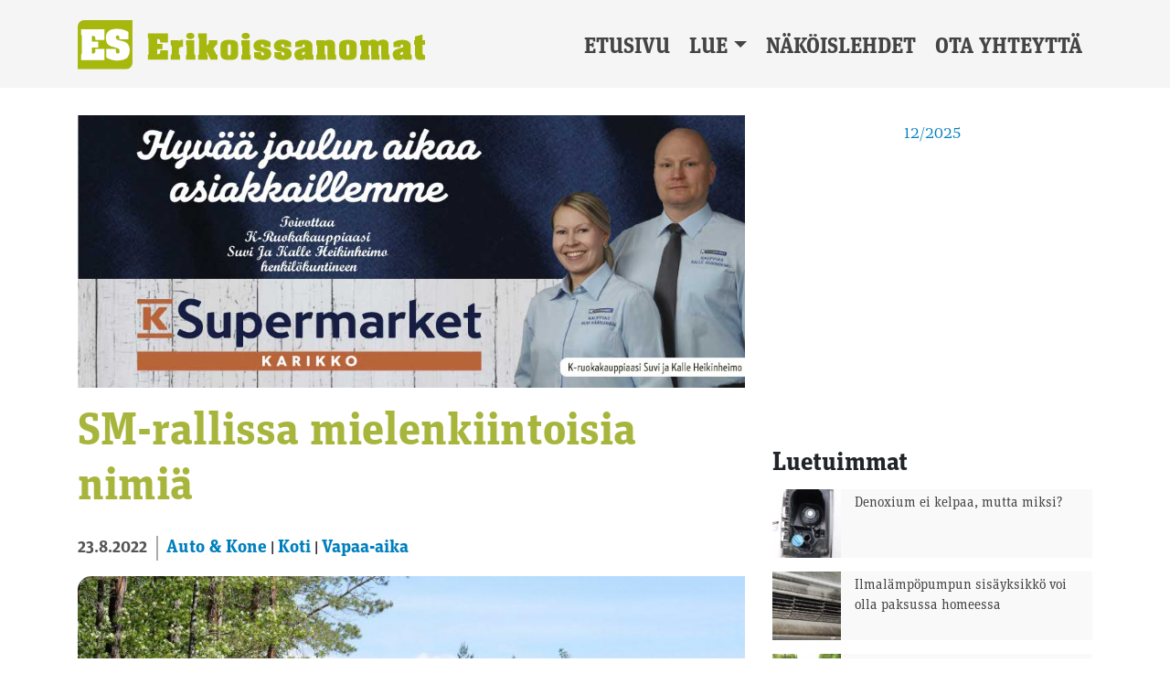

--- FILE ---
content_type: text/html; charset=UTF-8
request_url: https://erikoissanomat.fi/2022/08/23/sm-rallissa-mielenkiintoisia-nimia/
body_size: 11527
content:
<!DOCTYPE html><html lang="fi"><head><meta charset="UTF-8"><meta name="viewport" content="width=device-width, initial-scale=1"><meta http-equiv="X-UA-Compatible" content="IE=edge"><link rel="profile" href="http://gmpg.org/xfn/11"><link rel="stylesheet" href="https://use.typekit.net/epv5mxs.css"><title>SM&#x2d;rallissa mielenkiintoisia nimiä | Erikoissanomat</title><meta name="robots" content="max-snippet:-1,max-image-preview:standard,max-video-preview:-1" /><meta name="description" content="Yksip&auml;iv&auml;inen kes&auml;ralli houkuttelee vauhdinn&auml;lk&auml;isi&auml; uudistuneella reitill&auml;. JARNO LAATIKAINEN Kuluvan kauden toiseksi viimeinen kansallinen ralli&#8230;" /><meta property="og:image" content="https://erikoissanomat.fi/wp-content/uploads/2022/08/mikko-heikkila-samu-vaaleri-kesatesti-2022-tarja-lipsanen.jpg" /><meta property="og:image:width" content="2048" /><meta property="og:image:height" content="1296" /><meta property="og:locale" content="fi_FI" /><meta property="og:type" content="article" /><meta property="og:title" content="SM&#x2d;rallissa mielenkiintoisia nimiä | Erikoissanomat" /><meta property="og:description" content="Yksip&auml;iv&auml;inen kes&auml;ralli houkuttelee vauhdinn&auml;lk&auml;isi&auml; uudistuneella reitill&auml;. JARNO LAATIKAINEN Kuluvan kauden toiseksi viimeinen kansallinen ralli, SM Ralli Mikkeli&#8230;" /><meta property="og:url" content="https://erikoissanomat.fi/2022/08/23/sm-rallissa-mielenkiintoisia-nimia/" /><meta property="og:site_name" content="Erikoissanomat" /><meta property="og:updated_time" content="2022-08-23T07:50+00:00" /><meta property="article:published_time" content="2022-08-23T07:50+00:00" /><meta property="article:modified_time" content="2022-08-23T07:50+00:00" /><meta name="twitter:card" content="summary_large_image" /><meta name="twitter:title" content="SM&#x2d;rallissa mielenkiintoisia nimiä | Erikoissanomat" /><meta name="twitter:description" content="Yksip&auml;iv&auml;inen kes&auml;ralli houkuttelee vauhdinn&auml;lk&auml;isi&auml; uudistuneella reitill&auml;. JARNO LAATIKAINEN Kuluvan kauden toiseksi viimeinen kansallinen ralli, SM Ralli Mikkeli&#8230;" /><meta name="twitter:image" content="https://erikoissanomat.fi/wp-content/uploads/2022/08/mikko-heikkila-samu-vaaleri-kesatesti-2022-tarja-lipsanen.jpg" /><link rel="canonical" href="https://erikoissanomat.fi/2022/08/23/sm-rallissa-mielenkiintoisia-nimia/" /> <script type="application/ld+json">{"@context":"https://schema.org","@type":"BreadcrumbList","itemListElement":[{"@type":"ListItem","position":1,"item":{"@id":"https://erikoissanomat.fi/","name":"Erikoissanomat"}},{"@type":"ListItem","position":2,"item":{"@id":"https://erikoissanomat.fi/kategoria/autot-ja-kone/","name":"Auto &amp; Kone"}},{"@type":"ListItem","position":3,"item":{"@id":"https://erikoissanomat.fi/2022/08/23/sm-rallissa-mielenkiintoisia-nimia/","name":"SM-rallissa mielenkiintoisia nimi\u00e4"}}]}</script> <link rel='dns-prefetch' href='//static.addtoany.com' /><link rel='dns-prefetch' href='//fonts.googleapis.com' /><link rel="alternate" type="application/rss+xml" title="Erikoissanomat &raquo; syöte" href="https://erikoissanomat.fi/feed/" /><link rel="alternate" type="application/rss+xml" title="Erikoissanomat &raquo; kommenttien syöte" href="https://erikoissanomat.fi/comments/feed/" /><link rel='stylesheet' id='wp-block-library-css' href='https://erikoissanomat.fi/wp-includes/css/dist/block-library/style.min.css?ver=6.1.9' type='text/css' media='all' /><link rel='stylesheet' id='classic-theme-styles-css' href='https://erikoissanomat.fi/wp-includes/css/classic-themes.min.css?ver=1' type='text/css' media='all' /><style id='global-styles-inline-css' type='text/css'>body{--wp--preset--color--black: #000000;--wp--preset--color--cyan-bluish-gray: #abb8c3;--wp--preset--color--white: #ffffff;--wp--preset--color--pale-pink: #f78da7;--wp--preset--color--vivid-red: #cf2e2e;--wp--preset--color--luminous-vivid-orange: #ff6900;--wp--preset--color--luminous-vivid-amber: #fcb900;--wp--preset--color--light-green-cyan: #7bdcb5;--wp--preset--color--vivid-green-cyan: #00d084;--wp--preset--color--pale-cyan-blue: #8ed1fc;--wp--preset--color--vivid-cyan-blue: #0693e3;--wp--preset--color--vivid-purple: #9b51e0;--wp--preset--gradient--vivid-cyan-blue-to-vivid-purple: linear-gradient(135deg,rgba(6,147,227,1) 0%,rgb(155,81,224) 100%);--wp--preset--gradient--light-green-cyan-to-vivid-green-cyan: linear-gradient(135deg,rgb(122,220,180) 0%,rgb(0,208,130) 100%);--wp--preset--gradient--luminous-vivid-amber-to-luminous-vivid-orange: linear-gradient(135deg,rgba(252,185,0,1) 0%,rgba(255,105,0,1) 100%);--wp--preset--gradient--luminous-vivid-orange-to-vivid-red: linear-gradient(135deg,rgba(255,105,0,1) 0%,rgb(207,46,46) 100%);--wp--preset--gradient--very-light-gray-to-cyan-bluish-gray: linear-gradient(135deg,rgb(238,238,238) 0%,rgb(169,184,195) 100%);--wp--preset--gradient--cool-to-warm-spectrum: linear-gradient(135deg,rgb(74,234,220) 0%,rgb(151,120,209) 20%,rgb(207,42,186) 40%,rgb(238,44,130) 60%,rgb(251,105,98) 80%,rgb(254,248,76) 100%);--wp--preset--gradient--blush-light-purple: linear-gradient(135deg,rgb(255,206,236) 0%,rgb(152,150,240) 100%);--wp--preset--gradient--blush-bordeaux: linear-gradient(135deg,rgb(254,205,165) 0%,rgb(254,45,45) 50%,rgb(107,0,62) 100%);--wp--preset--gradient--luminous-dusk: linear-gradient(135deg,rgb(255,203,112) 0%,rgb(199,81,192) 50%,rgb(65,88,208) 100%);--wp--preset--gradient--pale-ocean: linear-gradient(135deg,rgb(255,245,203) 0%,rgb(182,227,212) 50%,rgb(51,167,181) 100%);--wp--preset--gradient--electric-grass: linear-gradient(135deg,rgb(202,248,128) 0%,rgb(113,206,126) 100%);--wp--preset--gradient--midnight: linear-gradient(135deg,rgb(2,3,129) 0%,rgb(40,116,252) 100%);--wp--preset--duotone--dark-grayscale: url('#wp-duotone-dark-grayscale');--wp--preset--duotone--grayscale: url('#wp-duotone-grayscale');--wp--preset--duotone--purple-yellow: url('#wp-duotone-purple-yellow');--wp--preset--duotone--blue-red: url('#wp-duotone-blue-red');--wp--preset--duotone--midnight: url('#wp-duotone-midnight');--wp--preset--duotone--magenta-yellow: url('#wp-duotone-magenta-yellow');--wp--preset--duotone--purple-green: url('#wp-duotone-purple-green');--wp--preset--duotone--blue-orange: url('#wp-duotone-blue-orange');--wp--preset--font-size--small: 13px;--wp--preset--font-size--medium: 20px;--wp--preset--font-size--large: 36px;--wp--preset--font-size--x-large: 42px;--wp--preset--spacing--20: 0.44rem;--wp--preset--spacing--30: 0.67rem;--wp--preset--spacing--40: 1rem;--wp--preset--spacing--50: 1.5rem;--wp--preset--spacing--60: 2.25rem;--wp--preset--spacing--70: 3.38rem;--wp--preset--spacing--80: 5.06rem;}:where(.is-layout-flex){gap: 0.5em;}body .is-layout-flow > .alignleft{float: left;margin-inline-start: 0;margin-inline-end: 2em;}body .is-layout-flow > .alignright{float: right;margin-inline-start: 2em;margin-inline-end: 0;}body .is-layout-flow > .aligncenter{margin-left: auto !important;margin-right: auto !important;}body .is-layout-constrained > .alignleft{float: left;margin-inline-start: 0;margin-inline-end: 2em;}body .is-layout-constrained > .alignright{float: right;margin-inline-start: 2em;margin-inline-end: 0;}body .is-layout-constrained > .aligncenter{margin-left: auto !important;margin-right: auto !important;}body .is-layout-constrained > :where(:not(.alignleft):not(.alignright):not(.alignfull)){max-width: var(--wp--style--global--content-size);margin-left: auto !important;margin-right: auto !important;}body .is-layout-constrained > .alignwide{max-width: var(--wp--style--global--wide-size);}body .is-layout-flex{display: flex;}body .is-layout-flex{flex-wrap: wrap;align-items: center;}body .is-layout-flex > *{margin: 0;}:where(.wp-block-columns.is-layout-flex){gap: 2em;}.has-black-color{color: var(--wp--preset--color--black) !important;}.has-cyan-bluish-gray-color{color: var(--wp--preset--color--cyan-bluish-gray) !important;}.has-white-color{color: var(--wp--preset--color--white) !important;}.has-pale-pink-color{color: var(--wp--preset--color--pale-pink) !important;}.has-vivid-red-color{color: var(--wp--preset--color--vivid-red) !important;}.has-luminous-vivid-orange-color{color: var(--wp--preset--color--luminous-vivid-orange) !important;}.has-luminous-vivid-amber-color{color: var(--wp--preset--color--luminous-vivid-amber) !important;}.has-light-green-cyan-color{color: var(--wp--preset--color--light-green-cyan) !important;}.has-vivid-green-cyan-color{color: var(--wp--preset--color--vivid-green-cyan) !important;}.has-pale-cyan-blue-color{color: var(--wp--preset--color--pale-cyan-blue) !important;}.has-vivid-cyan-blue-color{color: var(--wp--preset--color--vivid-cyan-blue) !important;}.has-vivid-purple-color{color: var(--wp--preset--color--vivid-purple) !important;}.has-black-background-color{background-color: var(--wp--preset--color--black) !important;}.has-cyan-bluish-gray-background-color{background-color: var(--wp--preset--color--cyan-bluish-gray) !important;}.has-white-background-color{background-color: var(--wp--preset--color--white) !important;}.has-pale-pink-background-color{background-color: var(--wp--preset--color--pale-pink) !important;}.has-vivid-red-background-color{background-color: var(--wp--preset--color--vivid-red) !important;}.has-luminous-vivid-orange-background-color{background-color: var(--wp--preset--color--luminous-vivid-orange) !important;}.has-luminous-vivid-amber-background-color{background-color: var(--wp--preset--color--luminous-vivid-amber) !important;}.has-light-green-cyan-background-color{background-color: var(--wp--preset--color--light-green-cyan) !important;}.has-vivid-green-cyan-background-color{background-color: var(--wp--preset--color--vivid-green-cyan) !important;}.has-pale-cyan-blue-background-color{background-color: var(--wp--preset--color--pale-cyan-blue) !important;}.has-vivid-cyan-blue-background-color{background-color: var(--wp--preset--color--vivid-cyan-blue) !important;}.has-vivid-purple-background-color{background-color: var(--wp--preset--color--vivid-purple) !important;}.has-black-border-color{border-color: var(--wp--preset--color--black) !important;}.has-cyan-bluish-gray-border-color{border-color: var(--wp--preset--color--cyan-bluish-gray) !important;}.has-white-border-color{border-color: var(--wp--preset--color--white) !important;}.has-pale-pink-border-color{border-color: var(--wp--preset--color--pale-pink) !important;}.has-vivid-red-border-color{border-color: var(--wp--preset--color--vivid-red) !important;}.has-luminous-vivid-orange-border-color{border-color: var(--wp--preset--color--luminous-vivid-orange) !important;}.has-luminous-vivid-amber-border-color{border-color: var(--wp--preset--color--luminous-vivid-amber) !important;}.has-light-green-cyan-border-color{border-color: var(--wp--preset--color--light-green-cyan) !important;}.has-vivid-green-cyan-border-color{border-color: var(--wp--preset--color--vivid-green-cyan) !important;}.has-pale-cyan-blue-border-color{border-color: var(--wp--preset--color--pale-cyan-blue) !important;}.has-vivid-cyan-blue-border-color{border-color: var(--wp--preset--color--vivid-cyan-blue) !important;}.has-vivid-purple-border-color{border-color: var(--wp--preset--color--vivid-purple) !important;}.has-vivid-cyan-blue-to-vivid-purple-gradient-background{background: var(--wp--preset--gradient--vivid-cyan-blue-to-vivid-purple) !important;}.has-light-green-cyan-to-vivid-green-cyan-gradient-background{background: var(--wp--preset--gradient--light-green-cyan-to-vivid-green-cyan) !important;}.has-luminous-vivid-amber-to-luminous-vivid-orange-gradient-background{background: var(--wp--preset--gradient--luminous-vivid-amber-to-luminous-vivid-orange) !important;}.has-luminous-vivid-orange-to-vivid-red-gradient-background{background: var(--wp--preset--gradient--luminous-vivid-orange-to-vivid-red) !important;}.has-very-light-gray-to-cyan-bluish-gray-gradient-background{background: var(--wp--preset--gradient--very-light-gray-to-cyan-bluish-gray) !important;}.has-cool-to-warm-spectrum-gradient-background{background: var(--wp--preset--gradient--cool-to-warm-spectrum) !important;}.has-blush-light-purple-gradient-background{background: var(--wp--preset--gradient--blush-light-purple) !important;}.has-blush-bordeaux-gradient-background{background: var(--wp--preset--gradient--blush-bordeaux) !important;}.has-luminous-dusk-gradient-background{background: var(--wp--preset--gradient--luminous-dusk) !important;}.has-pale-ocean-gradient-background{background: var(--wp--preset--gradient--pale-ocean) !important;}.has-electric-grass-gradient-background{background: var(--wp--preset--gradient--electric-grass) !important;}.has-midnight-gradient-background{background: var(--wp--preset--gradient--midnight) !important;}.has-small-font-size{font-size: var(--wp--preset--font-size--small) !important;}.has-medium-font-size{font-size: var(--wp--preset--font-size--medium) !important;}.has-large-font-size{font-size: var(--wp--preset--font-size--large) !important;}.has-x-large-font-size{font-size: var(--wp--preset--font-size--x-large) !important;}
.wp-block-navigation a:where(:not(.wp-element-button)){color: inherit;}
:where(.wp-block-columns.is-layout-flex){gap: 2em;}
.wp-block-pullquote{font-size: 1.5em;line-height: 1.6;}</style><link rel='stylesheet' id='awesome-weather-css' href='https://erikoissanomat.fi/wp-content/cache/autoptimize/css/autoptimize_single_d64b19f60aa97f73f615b6bf453ea469.css?ver=6.1.9' type='text/css' media='all' /><style id='awesome-weather-inline-css' type='text/css'>.awesome-weather-wrap { font-family: 'Open Sans', sans-serif; font-weight: 400; font-size: 14px; line-height: 14px; }</style><link rel='stylesheet' id='opensans-googlefont-css' href='//fonts.googleapis.com/css?family=Open+Sans%3A400&#038;ver=6.1.9' type='text/css' media='all' /><link rel='stylesheet' id='wordpress-popular-posts-css-css' href='https://erikoissanomat.fi/wp-content/cache/autoptimize/css/autoptimize_single_cff4a50b569f9d814cfe56378d2d03f7.css?ver=6.1.1' type='text/css' media='all' /><link rel='stylesheet' id='wp-bootstrap-starter-bootstrap-css-css' href='https://erikoissanomat.fi/wp-content/cache/autoptimize/css/autoptimize_single_7c661a00e350194c49a244eda3314a3b.css?ver=6.1.9' type='text/css' media='all' /><link rel='stylesheet' id='wp-bootstrap-starter-fontawesome-cdn-css' href='https://erikoissanomat.fi/wp-content/themes/wp-bootstrap-starter/inc/assets/css/fontawesome.min.css?ver=6.1.9' type='text/css' media='all' /><link rel='stylesheet' id='wp-bootstrap-starter-style-css' href='https://erikoissanomat.fi/wp-content/cache/autoptimize/css/autoptimize_single_3b8e4aa6e6a429653e3d73c6717add8f.css?ver=6.1.9' type='text/css' media='all' /><link rel='stylesheet' id='wpra_front_css-css' href='https://erikoissanomat.fi/wp-content/cache/autoptimize/css/autoptimize_single_14211ea0aa21914400673c457739ee7d.css?v=1.3.8&#038;ver=6.1.9' type='text/css' media='all' /><link rel='stylesheet' id='wpra_common_css-css' href='https://erikoissanomat.fi/wp-content/cache/autoptimize/css/autoptimize_single_2f793824cf0d8cebad7cc66d19fdbd43.css?v=1.3.8&#038;ver=6.1.9' type='text/css' media='all' /><link rel='stylesheet' id='addtoany-css' href='https://erikoissanomat.fi/wp-content/plugins/add-to-any/addtoany.min.css?ver=1.16' type='text/css' media='all' /> <script type='text/javascript' id='addtoany-core-js-before'>window.a2a_config=window.a2a_config||{};a2a_config.callbacks=[];a2a_config.overlays=[];a2a_config.templates={};a2a_localize = {
	Share: "Share",
	Save: "Save",
	Subscribe: "Subscribe",
	Email: "Email",
	Bookmark: "Bookmark",
	ShowAll: "Show all",
	ShowLess: "Show less",
	FindServices: "Find service(s)",
	FindAnyServiceToAddTo: "Instantly find any service to add to",
	PoweredBy: "Powered by",
	ShareViaEmail: "Share via email",
	SubscribeViaEmail: "Subscribe via email",
	BookmarkInYourBrowser: "Bookmark in your browser",
	BookmarkInstructions: "Press Ctrl+D or \u2318+D to bookmark this page",
	AddToYourFavorites: "Add to your favorites",
	SendFromWebOrProgram: "Send from any email address or email program",
	EmailProgram: "Email program",
	More: "More&#8230;",
	ThanksForSharing: "Thanks for sharing!",
	ThanksForFollowing: "Thanks for following!"
};

a2a_config.icon_color="#a8b53c,#ffffff";</script> <script type='text/javascript' async src='https://static.addtoany.com/menu/page.js' id='addtoany-core-js'></script> <script type='text/javascript' src='https://erikoissanomat.fi/wp-includes/js/jquery/jquery.min.js?ver=3.6.1' id='jquery-core-js'></script> <script type='text/javascript' src='https://erikoissanomat.fi/wp-includes/js/jquery/jquery-migrate.min.js?ver=3.3.2' id='jquery-migrate-js'></script> <script type='text/javascript' async src='https://erikoissanomat.fi/wp-content/plugins/add-to-any/addtoany.min.js?ver=1.1' id='addtoany-jquery-js'></script> <script type='application/json' id='wpp-json'>{"sampling_active":0,"sampling_rate":100,"ajax_url":"https:\/\/erikoissanomat.fi\/wp-json\/wordpress-popular-posts\/v1\/popular-posts","api_url":"https:\/\/erikoissanomat.fi\/wp-json\/wordpress-popular-posts","ID":16144,"token":"d5e7dabb97","lang":0,"debug":0}</script> <script type='text/javascript' src='https://erikoissanomat.fi/wp-content/plugins/wordpress-popular-posts/assets/js/wpp.min.js?ver=6.1.1' id='wpp-js-js'></script> <!--[if lt IE 9]> <script type='text/javascript' src='https://erikoissanomat.fi/wp-content/themes/wp-bootstrap-starter/inc/assets/js/html5.js?ver=3.7.0' id='html5hiv-js'></script> <![endif]--><link rel="https://api.w.org/" href="https://erikoissanomat.fi/wp-json/" /><link rel="alternate" type="application/json" href="https://erikoissanomat.fi/wp-json/wp/v2/posts/16144" /><link rel="EditURI" type="application/rsd+xml" title="RSD" href="https://erikoissanomat.fi/xmlrpc.php?rsd" /><link rel="wlwmanifest" type="application/wlwmanifest+xml" href="https://erikoissanomat.fi/wp-includes/wlwmanifest.xml" /><link rel="alternate" type="application/json+oembed" href="https://erikoissanomat.fi/wp-json/oembed/1.0/embed?url=https%3A%2F%2Ferikoissanomat.fi%2F2022%2F08%2F23%2Fsm-rallissa-mielenkiintoisia-nimia%2F" /><link rel="alternate" type="text/xml+oembed" href="https://erikoissanomat.fi/wp-json/oembed/1.0/embed?url=https%3A%2F%2Ferikoissanomat.fi%2F2022%2F08%2F23%2Fsm-rallissa-mielenkiintoisia-nimia%2F&#038;format=xml" /> <style type="text/css" media="screen">.g { margin:0px; padding:0px; overflow:hidden; line-height:1; zoom:1; }
	.g img { height:auto; }
	.g-col { position:relative; float:left; }
	.g-col:first-child { margin-left: 0; }
	.g-col:last-child { margin-right: 0; }
	.woocommerce-page .g, .bbpress-wrapper .g { margin: 20px auto; clear:both; }
	.g-1 {  margin: 0 auto; }
	.g-2 { min-width:0px; max-width:936px; margin: 0 auto; }
	.b-2 { margin:0px 0px 30px 0px; }
	.g-3 { min-width:0px; max-width:300px; margin: 0 auto; }
	.b-3 { margin:0px 0px 20px 0px; }
	.g-4 { min-width:0px; max-width:300px; margin: 0 auto; }
	.b-4 { margin:0px 0px 30px 0px; }
	@media only screen and (max-width: 480px) {
		.g-col, .g-dyn, .g-single { width:100%; margin-left:0; margin-right:0; }
		.woocommerce-page .g, .bbpress-wrapper .g { margin: 10px auto; }
	}</style><style id="wpp-loading-animation-styles">@-webkit-keyframes bgslide{from{background-position-x:0}to{background-position-x:-200%}}@keyframes bgslide{from{background-position-x:0}to{background-position-x:-200%}}.wpp-widget-placeholder,.wpp-widget-block-placeholder{margin:0 auto;width:60px;height:3px;background:#dd3737;background:linear-gradient(90deg,#dd3737 0%,#571313 10%,#dd3737 100%);background-size:200% auto;border-radius:3px;-webkit-animation:bgslide 1s infinite linear;animation:bgslide 1s infinite linear}</style><link rel="pingback" href="https://erikoissanomat.fi/xmlrpc.php"><style type="text/css">#page-sub-header { background: #fff; }</style><link rel="icon" href="https://erikoissanomat.fi/wp-content/uploads/2022/12/favicon-400x400.png" sizes="32x32" /><link rel="icon" href="https://erikoissanomat.fi/wp-content/uploads/2022/12/favicon-400x400.png" sizes="192x192" /><link rel="apple-touch-icon" href="https://erikoissanomat.fi/wp-content/uploads/2022/12/favicon-400x400.png" /><meta name="msapplication-TileImage" content="https://erikoissanomat.fi/wp-content/uploads/2022/12/favicon-400x400.png" /> <script async src="https://pagead2.googlesyndication.com/pagead/js/adsbygoogle.js?client=ca-pub-7353805866227595"
     crossorigin="anonymous"></script>  <script async src="https://www.googletagmanager.com/gtag/js?id=G-Z8W6XF7EVD"></script> <script>window.dataLayer = window.dataLayer || [];
  function gtag(){dataLayer.push(arguments);}
  gtag('js', new Date());

  gtag('config', 'G-Z8W6XF7EVD');</script> </head><body class="post-template-default single single-post postid-16144 single-format-standard group-blog"><div id="page" class="site"> <a class="skip-link screen-reader-text" href="#content">Skip to content</a><div class="site-top"><header id="masthead" class="site-header navbar-static-top navbar-light" role="banner"><div class="container"><nav class="navbar navbar-expand-xl p-0"><div class="navbar-brand"> <a href="https://erikoissanomat.fi/"> <img class="site-logo" src="http://erikoissanomat.fi/wp-content/uploads/2022/12/Erikoissanomat_logo_.svg" alt="Erikoissanomat"> </a></div> <button class="navbar-toggler" type="button" data-toggle="collapse" data-target="#main-nav" aria-controls="" aria-expanded="false" aria-label="Toggle navigation"> <span class="navbar-toggler-icon"></span> </button><div id="main-nav" class="collapse navbar-collapse justify-content-end"><ul id="menu-menu" class="navbar-nav"><li itemscope="itemscope" itemtype="https://www.schema.org/SiteNavigationElement" id="menu-item-16345" class="menu-item menu-item-type-post_type menu-item-object-page menu-item-home menu-item-16345 nav-item"><a title="Etusivu" href="https://erikoissanomat.fi/" class="nav-link">Etusivu</a></li><li itemscope="itemscope" itemtype="https://www.schema.org/SiteNavigationElement" id="menu-item-16346" class="menu-item menu-item-type-post_type menu-item-object-page menu-item-has-children dropdown menu-item-16346 nav-item"><a title="Lue" href="#" data-toggle="dropdown" aria-haspopup="true" aria-expanded="false" class="dropdown-toggle nav-link" id="menu-item-dropdown-16346">Lue</a><ul class="dropdown-menu" aria-labelledby="menu-item-dropdown-16346" role="menu"><li itemscope="itemscope" itemtype="https://www.schema.org/SiteNavigationElement" id="menu-item-16494" class="menu-item menu-item-type-taxonomy menu-item-object-category menu-item-16494 nav-item"><a title="Ajankohtaista" href="https://erikoissanomat.fi/kategoria/ajankohtaista/" class="dropdown-item">Ajankohtaista</a></li><li itemscope="itemscope" itemtype="https://www.schema.org/SiteNavigationElement" id="menu-item-16492" class="menu-item menu-item-type-taxonomy menu-item-object-category current-post-ancestor current-menu-parent current-post-parent active menu-item-16492 nav-item"><a title="Auto &amp; Kone" href="https://erikoissanomat.fi/kategoria/autot-ja-kone/" class="dropdown-item">Auto &amp; Kone</a></li><li itemscope="itemscope" itemtype="https://www.schema.org/SiteNavigationElement" id="menu-item-16493" class="menu-item menu-item-type-taxonomy menu-item-object-category current-post-ancestor current-menu-parent current-post-parent active menu-item-16493 nav-item"><a title="Koti" href="https://erikoissanomat.fi/kategoria/koti/" class="dropdown-item">Koti</a></li><li itemscope="itemscope" itemtype="https://www.schema.org/SiteNavigationElement" id="menu-item-16497" class="menu-item menu-item-type-taxonomy menu-item-object-category menu-item-16497 nav-item"><a title="Rakentaminen" href="https://erikoissanomat.fi/kategoria/rakentaminen/" class="dropdown-item">Rakentaminen</a></li><li itemscope="itemscope" itemtype="https://www.schema.org/SiteNavigationElement" id="menu-item-16495" class="menu-item menu-item-type-taxonomy menu-item-object-category menu-item-16495 nav-item"><a title="Työelämä &amp; Koulutus" href="https://erikoissanomat.fi/kategoria/tyo-ja-koulutus/" class="dropdown-item">Työelämä &amp; Koulutus</a></li><li itemscope="itemscope" itemtype="https://www.schema.org/SiteNavigationElement" id="menu-item-16496" class="menu-item menu-item-type-taxonomy menu-item-object-category current-post-ancestor current-menu-parent current-post-parent active menu-item-16496 nav-item"><a title="Vapaa-aika" href="https://erikoissanomat.fi/kategoria/vapaa-aika/" class="dropdown-item">Vapaa-aika</a></li></ul></li><li itemscope="itemscope" itemtype="https://www.schema.org/SiteNavigationElement" id="menu-item-16376" class="menu-item menu-item-type-post_type menu-item-object-page menu-item-16376 nav-item"><a title="Näköislehdet" href="https://erikoissanomat.fi/nakoislehdet/" class="nav-link">Näköislehdet</a></li><li itemscope="itemscope" itemtype="https://www.schema.org/SiteNavigationElement" id="menu-item-16352" class="menu-item menu-item-type-post_type menu-item-object-page menu-item-16352 nav-item"><a title="Ota yhteyttä" href="https://erikoissanomat.fi/ota-yhteytta/" class="nav-link">Ota yhteyttä</a></li></ul></div></nav></div></header></div><div id="content" class="site-content"><div class="container"><div class="row"><section id="primary" class="content-area col-sm-12 col-lg-8"><main id="main" class="site-main" role="main"><div class="g g-1"><div class="g-single a-158"><a href="https://k-ruoka.fi/kauppa/k-supermarket-karikko"><img src="http://erikoissanomat.fi/wp-content/uploads/2024/12/k-supermarket-karikko-joulu_paraati_12-24.jpg" /></a></div></div><article id="post-16144" class="post-16144 post type-post status-publish format-standard has-post-thumbnail hentry category-autot-ja-kone category-koti category-vapaa-aika"><header class="entry-header"><h1 class="entry-title">SM-rallissa mielenkiintoisia nimiä</h1><div class="uutinen-meta-single"> <span class="post-pvm "> 23.8.2022 </span> <span class="kategoriat"> <a href="https://erikoissanomat.fi/kategoria/autot-ja-kone/" alt="View all posts in Auto &amp; Kone">Auto &amp; Kone</a> | <a href="https://erikoissanomat.fi/kategoria/koti/" alt="View all posts in Koti">Koti</a> | <a href="https://erikoissanomat.fi/kategoria/vapaa-aika/" alt="View all posts in Vapaa-aika">Vapaa-aika</a> </span></div><figure class="article-featured-image"><div class="uutinen-kuva"> <img width="800" height="506" src="https://erikoissanomat.fi/wp-content/uploads/2022/08/mikko-heikkila-samu-vaaleri-kesatesti-2022-tarja-lipsanen-800x506.jpg" class="attachment-medium size-medium wp-post-image" alt="" decoding="async" srcset="https://erikoissanomat.fi/wp-content/uploads/2022/08/mikko-heikkila-samu-vaaleri-kesatesti-2022-tarja-lipsanen-800x506.jpg 800w, https://erikoissanomat.fi/wp-content/uploads/2022/08/mikko-heikkila-samu-vaaleri-kesatesti-2022-tarja-lipsanen-1200x759.jpg 1200w, https://erikoissanomat.fi/wp-content/uploads/2022/08/mikko-heikkila-samu-vaaleri-kesatesti-2022-tarja-lipsanen-768x486.jpg 768w, https://erikoissanomat.fi/wp-content/uploads/2022/08/mikko-heikkila-samu-vaaleri-kesatesti-2022-tarja-lipsanen-1536x972.jpg 1536w, https://erikoissanomat.fi/wp-content/uploads/2022/08/mikko-heikkila-samu-vaaleri-kesatesti-2022-tarja-lipsanen.jpg 2048w" sizes="(max-width: 800px) 100vw, 800px" /></div><figcaption class="wp-caption-text">Rallin SM-sarjan kärkinimet saapuvat Mikkeliin. SM 1-luokan kolmantena oleva kuljettajapari Mikko Heikkilä – Samu Vaaleri näytti menemisen mallia kesätesteissä.  Kuva: Tarja Lipsanen.</figcaption></figure></header><div class="post-entry entry-content"><p>Yksipäiväinen kesäralli houkuttelee vauhdinnälkäisiä uudistuneella reitillä.</p><p>JARNO LAATIKAINEN</p><p>Kuluvan kauden toiseksi viimeinen kansallinen ralli, SM Ralli Mikkeli, ajetaan elokuun viimeisenä lauantaina Mikkelin, Ristiinan, Suomenniemen, Anttolan ja Puumalan maisemissa. Starttiviivalla nähdään kaikki SM 1-luokan kärkinimet eli MM Secto Rally Finlandin luokkavoittaja Emil Lindholm, virolainen Egon Kaur, Mikko Heikkilä ja Teemu Asunmaa.</p><p>Äkkiseltään voisi luulla että pytty on Lindholmille jo selviö 24 pisteen kaulalla. Mutta peli voi muuttua mielenkiintoiseksi, kun otetaan huomioon sekä kauden päätöskisassa Kouvolassa voittajalle jaettavat 34 pistettä 25 sijaan että kokonaispisteisiin ei lasketa heikointa tulosta kuudesta ensimmäisestä kilpailusta.<br /> Alemmissa luokissa pistetilanteet ovat vieläkin tiukempia, ainoastaan SM 4- ja SM 5-luokissa tilanne on hieman rauhallisempi. Rallin Suomen Juniorimestaruussarjan kärkikamppailu on erityisen kutkuttava, sillä kärkitrio mahtuu vain kolmen pisteen sisään. Mäntyharjun Moottorikerhon Niko Jalava lähtee matkaan sarjakakkosena ja omaa siten erinomaiset mahdollisuudet mestaruuteen.</p><p>SM Ralli Mikkeliin ilmoittautui 85 kuljettajaparia. Määrä on järjestävän seuran eli Mikkelin Urheiluautoilijoiden mukaan hieman alakanttiin.<br /> – Tyytyväisiä silti ollaan. Näinä aikoina on vaikea ennustaa osallistujien määrää ja tämä on ookoo lukema siihen nähden, mitä muualla on ollut, tietää SM Ralli Mikkelin tiedotuspäällikkö Tarja Lipsanen kertoa.<br /> Kesäkisa ajettiin viimeksi Mikkelin seudulla 14 vuotta sitten. Seitsemästä erikoiskokeesta vain Hangastenmaan pätkä ajetaan kahteen kertaan. Muuten reitti kiertää talviralleihin nähden useamman kunnan alueella.<br /> – Näin saamme tarjottua ralliviihdettä laajemmalle ja sen myötä myös uusia katselijoita lajin pariin, Lipsanen taustoittaa.</p><p>Kilpailu on uudistunut vuodenaikansa ja 375 km:n reittinsä lisäksi muiltakin toiminnoiltaan. Lähtö- ja maalialue sijaitsee keskeisellä paikalla Mikkelin satamassa ja huoltoparkki Saimaa Stadiumilla. Sieltä löytyy myös kilpailu- ja mediatoimisto. Itse kilpailu ajetaan yksipäiväisenä, mutta perjantaina 26. elokuuta on luvassa jo vilkasta liikennettä rallireiteillä nuotituspäivän johdosta. SM Ralli Mikkelin kilpailunjohtajana toimii MikUa:n puheenjohtaja Tomi Jääskeläinen.</p><p>SM Ralli Mikkeli la 27.8. Lähtö Mikkelin satamasta klo 10.00. Erikoiskoelippu 10 €/rallipassi 20 €, valikoiduilta huoltoasemilta tai verkosta: coregoshop.fi/rallism</p><p>&nbsp;</p><p><strong>Seuraa näitä</strong></p><p>SM Vaakuna Rallissa nähdään kolme Toyota Gazoo Racing WRT NG:n ilmoittamaa japanilaiskuljettajaa. Hikaro Kogure, Nao Otake ja Yuki Yamamoto ovat saamassa Suomessa rallioppia takavuosien tähtinimiltämme Mikko Hirvoselta, Juho Hänniseltä ja Jouni Ampujalta. Moottoriurheilutaustaa omaavat kuljettajat kurvaavat luokassa 4 Renault Clioilla. Yamamoton kartturina toimii MikUa:n Miika Teiskonen.<br /> Nuorukaisten päämääränä on luonnollisesti Toyotan tehdastalli, joka on kertonut avoimesti haluavansa japanilaisen kuljettajan maailmanhuipulle. Kansainvälistä väriä japanilaiskolmikon ohella tuo italialaispari Matteo Fontana – Alessandro Arnaboldi.<br /> Vuonna 2009 SM Vaakuna Ralliin osaa ottanut ex-F1-tähti Kimi Räikkönen voi keskustella tulevaisuudessa Mikkelin rallista sukutapaamisissa, sillä veljenpoika Justus Räikkönen nähdään Ford Fiestan puikoissa.<br /> Eikä sovi unohtaa alueemme omien seurojen nimiä eri luokissa niin kuljettajina kuin karttureina. Esimerkiksi japanilaisten kanssa samassa luokassa (4) kaasuttelevat Mäntyharjun Moottorikerhon Niko Kalmi sekä parin vuoden takainen RJSM ykkönen, Hirvensalmen Autourheilijoiden Henri Taivalantti.</p><div class="wpra-reactions-wrap wpra-plugin-container" style="justify-content: flex-start;;"><div class="wpra-reactions-container"                 data-ver="1.3.8"                 data-post_id="16144"                 data-show_count="true"                 data-enable_share="false"                 data-behavior="regular"                 data-animation="true"                 data-share_url="https://erikoissanomat.fi/2022/08/23/sm-rallissa-mielenkiintoisia-nimia/"                 data-secure="946920192e"><div class="wpra-call-to-action" style="color: #000000;font-size: 25px;font-weight: 600;display: none">What’s your Reaction?</div><div class="wpra-reactions wpra-static-emojis size-small" style="border-color: #ffffff;border-width: 0px;border-radius: 50px;border-style: solid;background: transparent;box-shadow: none;"><div class="emoji-10 wpra-reaction wpra-pad-fix"     data-count=""     data-emoji_id="10"><div class="wpra-plus-one">+1</div><div style="background-color: #a8b53c" class="wpra-arrow-badge arrow-bottom-left hide-count"> <span style="border-top-color: #a8b53c" class="tail"></span> <span style="color: #ffffff" class="count-num">0</span></div></div><div class="emoji-1 wpra-reaction"     data-count=""     data-emoji_id="1"><div class="wpra-plus-one">+1</div><div style="background-color: #a8b53c" class="wpra-arrow-badge arrow-bottom-left hide-count"> <span style="border-top-color: #a8b53c" class="tail"></span> <span style="color: #ffffff" class="count-num">0</span></div></div><div class="emoji-5 wpra-reaction"     data-count=""     data-emoji_id="5"><div class="wpra-plus-one">+1</div><div style="background-color: #a8b53c" class="wpra-arrow-badge arrow-bottom-left hide-count"> <span style="border-top-color: #a8b53c" class="tail"></span> <span style="color: #ffffff" class="count-num">0</span></div></div><div class="emoji-7 wpra-reaction"     data-count=""     data-emoji_id="7"><div class="wpra-plus-one">+1</div><div style="background-color: #a8b53c" class="wpra-arrow-badge arrow-bottom-left hide-count"> <span style="border-top-color: #a8b53c" class="tail"></span> <span style="color: #ffffff" class="count-num">0</span></div></div><div class="emoji-12 wpra-reaction"     data-count=""     data-emoji_id="12"><div class="wpra-plus-one">+1</div><div style="background-color: #a8b53c" class="wpra-arrow-badge arrow-bottom-left hide-count"> <span style="border-top-color: #a8b53c" class="tail"></span> <span style="color: #ffffff" class="count-num">0</span></div></div></div></div></div><div class="addtoany_share_save_container addtoany_content addtoany_content_bottom"><div class="a2a_kit a2a_kit_size_26 addtoany_list" data-a2a-url="https://erikoissanomat.fi/2022/08/23/sm-rallissa-mielenkiintoisia-nimia/" data-a2a-title="SM-rallissa mielenkiintoisia nimiä"><a class="a2a_button_facebook" href="https://www.addtoany.com/add_to/facebook?linkurl=https%3A%2F%2Ferikoissanomat.fi%2F2022%2F08%2F23%2Fsm-rallissa-mielenkiintoisia-nimia%2F&amp;linkname=SM-rallissa%20mielenkiintoisia%20nimi%C3%A4" title="Facebook" rel="nofollow noopener" target="_blank"></a><a class="a2a_button_twitter" href="https://www.addtoany.com/add_to/twitter?linkurl=https%3A%2F%2Ferikoissanomat.fi%2F2022%2F08%2F23%2Fsm-rallissa-mielenkiintoisia-nimia%2F&amp;linkname=SM-rallissa%20mielenkiintoisia%20nimi%C3%A4" title="Twitter" rel="nofollow noopener" target="_blank"></a><a class="a2a_button_whatsapp" href="https://www.addtoany.com/add_to/whatsapp?linkurl=https%3A%2F%2Ferikoissanomat.fi%2F2022%2F08%2F23%2Fsm-rallissa-mielenkiintoisia-nimia%2F&amp;linkname=SM-rallissa%20mielenkiintoisia%20nimi%C3%A4" title="WhatsApp" rel="nofollow noopener" target="_blank"></a><a class="a2a_button_email" href="https://www.addtoany.com/add_to/email?linkurl=https%3A%2F%2Ferikoissanomat.fi%2F2022%2F08%2F23%2Fsm-rallissa-mielenkiintoisia-nimia%2F&amp;linkname=SM-rallissa%20mielenkiintoisia%20nimi%C3%A4" title="Email" rel="nofollow noopener" target="_blank"></a><a class="a2a_button_linkedin" href="https://www.addtoany.com/add_to/linkedin?linkurl=https%3A%2F%2Ferikoissanomat.fi%2F2022%2F08%2F23%2Fsm-rallissa-mielenkiintoisia-nimia%2F&amp;linkname=SM-rallissa%20mielenkiintoisia%20nimi%C3%A4" title="LinkedIn" rel="nofollow noopener" target="_blank"></a><a class="a2a_dd addtoany_share_save addtoany_share" href="https://www.addtoany.com/share"></a></div></div></div></article><div class="g g-2"><div class="g-col b-2 a-161"><a onClick="" class="gofollow" data-track="MTYxLDIsMSw2MA==" href="https://intersport.fi/fi/kauppa/mikkeli/"><img onload="" src="http://erikoissanomat.fi/wp-content/uploads/2025/12/12es1217_jattiboksi_intersport.jpg" /></a></div></div><nav class="navigation post-navigation" aria-label="Artikkelit"><h2 class="screen-reader-text">Artikkelien selaus</h2><div class="nav-links"><div class="nav-previous"><a href="https://erikoissanomat.fi/2022/08/23/uusia-autoja-olkaa-hyva/" rel="prev">Uusia autoja, olkaa hyvä!</a></div><div class="nav-next"><a href="https://erikoissanomat.fi/2022/08/23/rengassarjaan-40-muovipulloa/" rel="next">Rengassarjaan 40 muovipulloa</a></div></div></nav></main></section><aside id="secondary" class="widget-area col-sm-12 col-lg-4" role="complementary"><section id="custom_html-3" class="widget_text widget widget_custom_html"><div class="textwidget custom-html-widget"><div style="text-align:center;"><div style="margin:8px 0px 4px;"> <a href="https://www.calameo.com/books/006141691f633c753e470" target="_blank" rel="noopener">12/2025</a></div> <iframe src="//v.calameo.com/?bkcode=006141691f633c753e470&mode=mini" width="480" height="300" frameborder="0" scrolling="no" allowtransparency allowfullscreen style="margin:0 auto;"></iframe><div style="margin:4px 0px 8px;"></div></div></div></section><section id="wpp-2" class="widget popular-posts"><h3 class="widget-title">Luetuimmat</h3><ul class="wpp-list wpp-list-with-thumbnails"><li> <a href="https://erikoissanomat.fi/2024/10/23/denoxium-ei-kelpaa-mutta-miksi/" target="_self"><img src="https://erikoissanomat.fi/wp-content/uploads/wordpress-popular-posts/17771-featured-75x75.jpg" srcset="https://erikoissanomat.fi/wp-content/uploads/wordpress-popular-posts/17771-featured-75x75.jpg, https://erikoissanomat.fi/wp-content/uploads/wordpress-popular-posts/17771-featured-75x75@1.5x.jpg 1.5x, https://erikoissanomat.fi/wp-content/uploads/wordpress-popular-posts/17771-featured-75x75@2x.jpg 2x, https://erikoissanomat.fi/wp-content/uploads/wordpress-popular-posts/17771-featured-75x75@2.5x.jpg 2.5x, https://erikoissanomat.fi/wp-content/uploads/wordpress-popular-posts/17771-featured-75x75@3x.jpg 3x"  width="75" height="75" alt="" class="wpp-thumbnail wpp_featured wpp_cached_thumb" loading="lazy" /></a> <a href="https://erikoissanomat.fi/2024/10/23/denoxium-ei-kelpaa-mutta-miksi/" class="wpp-post-title" target="_self">Denoxium ei kelpaa, mutta miksi?</a></li><li> <a href="https://erikoissanomat.fi/2021/11/17/ilmalampopumpun-sisayksikko-voi-olla-paksussa-homeessa/" target="_self"><img src="https://erikoissanomat.fi/wp-content/uploads/wordpress-popular-posts/15655-featured-75x75.jpg" srcset="https://erikoissanomat.fi/wp-content/uploads/wordpress-popular-posts/15655-featured-75x75.jpg, https://erikoissanomat.fi/wp-content/uploads/wordpress-popular-posts/15655-featured-75x75@1.5x.jpg 1.5x, https://erikoissanomat.fi/wp-content/uploads/wordpress-popular-posts/15655-featured-75x75@2x.jpg 2x, https://erikoissanomat.fi/wp-content/uploads/wordpress-popular-posts/15655-featured-75x75@2.5x.jpg 2.5x, https://erikoissanomat.fi/wp-content/uploads/wordpress-popular-posts/15655-featured-75x75@3x.jpg 3x"  width="75" height="75" alt="" class="wpp-thumbnail wpp_featured wpp_cached_thumb" loading="lazy" /></a> <a href="https://erikoissanomat.fi/2021/11/17/ilmalampopumpun-sisayksikko-voi-olla-paksussa-homeessa/" class="wpp-post-title" target="_self">Ilmalämpöpumpun sisäyksikkö voi olla paksussa homeessa</a></li><li> <a href="https://erikoissanomat.fi/2022/06/17/mb-c-300-e-suoraan-pistokehybridien-esikuvaksi/" target="_self"><img src="https://erikoissanomat.fi/wp-content/uploads/wordpress-popular-posts/16049-featured-75x75.jpg" srcset="https://erikoissanomat.fi/wp-content/uploads/wordpress-popular-posts/16049-featured-75x75.jpg, https://erikoissanomat.fi/wp-content/uploads/wordpress-popular-posts/16049-featured-75x75@1.5x.jpg 1.5x, https://erikoissanomat.fi/wp-content/uploads/wordpress-popular-posts/16049-featured-75x75@2x.jpg 2x, https://erikoissanomat.fi/wp-content/uploads/wordpress-popular-posts/16049-featured-75x75@2.5x.jpg 2.5x, https://erikoissanomat.fi/wp-content/uploads/wordpress-popular-posts/16049-featured-75x75@3x.jpg 3x"  width="75" height="75" alt="" class="wpp-thumbnail wpp_featured wpp_cached_thumb" loading="lazy" /></a> <a href="https://erikoissanomat.fi/2022/06/17/mb-c-300-e-suoraan-pistokehybridien-esikuvaksi/" class="wpp-post-title" target="_self">MB C 300 E: Suoraan pistokehybridien esikuvaksi</a></li><li> <a href="https://erikoissanomat.fi/2019/02/27/tayga-iskee-edullisuudellaan-kelkkamarkkinoille/" target="_self"><img src="https://erikoissanomat.fi/wp-content/uploads/wordpress-popular-posts/13688-featured-75x75.jpg" srcset="https://erikoissanomat.fi/wp-content/uploads/wordpress-popular-posts/13688-featured-75x75.jpg, https://erikoissanomat.fi/wp-content/uploads/wordpress-popular-posts/13688-featured-75x75@1.5x.jpg 1.5x, https://erikoissanomat.fi/wp-content/uploads/wordpress-popular-posts/13688-featured-75x75@2x.jpg 2x, https://erikoissanomat.fi/wp-content/uploads/wordpress-popular-posts/13688-featured-75x75@2.5x.jpg 2.5x, https://erikoissanomat.fi/wp-content/uploads/wordpress-popular-posts/13688-featured-75x75@3x.jpg 3x"  width="75" height="75" alt="" class="wpp-thumbnail wpp_featured wpp_cached_thumb" loading="lazy" /></a> <a href="https://erikoissanomat.fi/2019/02/27/tayga-iskee-edullisuudellaan-kelkkamarkkinoille/" class="wpp-post-title" target="_self">Tayga iskee edullisuudellaan  kelkkamarkkinoille</a></li><li> <a href="https://erikoissanomat.fi/2016/11/09/minkalainen-akku-autoon-agm-efb-lyijyakku-huoltovapaa-akku/" target="_self"><img src="https://erikoissanomat.fi/wp-content/uploads/wordpress-popular-posts/5049-featured-75x75.jpg" srcset="https://erikoissanomat.fi/wp-content/uploads/wordpress-popular-posts/5049-featured-75x75.jpg, https://erikoissanomat.fi/wp-content/uploads/wordpress-popular-posts/5049-featured-75x75@1.5x.jpg 1.5x, https://erikoissanomat.fi/wp-content/uploads/wordpress-popular-posts/5049-featured-75x75@2x.jpg 2x, https://erikoissanomat.fi/wp-content/uploads/wordpress-popular-posts/5049-featured-75x75@2.5x.jpg 2.5x, https://erikoissanomat.fi/wp-content/uploads/wordpress-popular-posts/5049-featured-75x75@3x.jpg 3x"  width="75" height="75" alt="" class="wpp-thumbnail wpp_featured wpp_cached_thumb" loading="lazy" /></a> <a href="https://erikoissanomat.fi/2016/11/09/minkalainen-akku-autoon-agm-efb-lyijyakku-huoltovapaa-akku/" class="wpp-post-title" target="_self">Minkälainen akku autoon? AGM, EFB, lyijyakku, huoltovapaa akku…</a></li></ul></section><section id="dffnofkcsr-2" class="widget dffnofkcsr"><div class="g g-3"><div class="g-col b-3 a-161"><a onClick="" class="gofollow" data-track="MTYxLDMsMSw2MA==" href="https://intersport.fi/fi/kauppa/mikkeli/"><img onload="" src="http://erikoissanomat.fi/wp-content/uploads/2025/12/12es1217_jattiboksi_intersport.jpg" /></a></div></div><div class="g g-3"><div class="g-col b-3 a-159"><a onClick="" class="gofollow" data-track="MTU5LDMsMSw2MA==" href="https://k-ruoka.fi/kauppa/k-supermarket-karikko"><img onload="" src="http://erikoissanomat.fi/wp-content/uploads/2024/12/k-supermarket-karikko-joulu-mobiili_12-24.jpg" /></a></div></div></section><section id="awesomeweatherwidget-2" class="widget widget_awesomeweatherwidget"><div id="awe-ajax-awesome-weather-mikkeli-fi" class="awe-ajax-awesome-weather-mikkeli-fi awe-weather-ajax-wrap" style=""><div class="awe-loading"><i class="wi wi-day-sunny"></i></div></div><script type="text/javascript">jQuery(document).ready(function() { awe_ajax_load({"id":"awesome-weather-mikkeli-fi","locale":"fi","location":"mikkeli, fi","owm_city_id":"646005","override_title":"","size":"material","units":"C","forecast_days":"5","hide_stats":0,"show_link":0,"background":"","custom_bg_color":"#a8b53c","use_user_location":0,"allow_user_to_change":0,"show_icons":1,"extended_url":"","extended_text":"","background_by_weather":0,"text_color":"#ffffff","hide_attribution":0,"skip_geolocate":0,"latlng":"","ajaxurl":"https:\/\/erikoissanomat.fi\/wp-admin\/admin-ajax.php","via_ajax":1}); });</script></section><section id="sow-editor-2" class="widget widget_sow-editor"><div 
 class="so-widget-sow-editor so-widget-sow-editor-base" 
 ><div class="siteorigin-widget-tinymce textwidget"><p><img decoding="async" loading="lazy" class="alignnone wp-image-18181 size-full" src="http://erikoissanomat.fi/wp-content/uploads/2025/12/JouluilmotNettiin_Ersa_12-2025.jpg" alt="" width="500" height="5600" /></p></div></div></section><section id="dffnofkcsr-3" class="widget dffnofkcsr"></section></aside></div></div></div><footer  class="site-footer" role="contentinfo"> <img src="/wp-content/uploads/2022/12/Erikoissanomat_merkki.svg" alt="Erikoissanomat" class="footer-logo"><div class="container"><div class="row"><div class="col-12 col-md-6"><section id="text-2" class="widget widget_text"><div class="textwidget"><p><strong>Toimitus</strong><br /> 0400 172 825<br /> toimitus (at) haumedia.fi</p><p><strong>Päätoimittaja</strong><br /> 0440 211 291<br /> jarno.laatikainen (at) haumedia.fi</p><p><a href="https://erikoissanomat.fi/tietosuojaseloste/">Tietosuojaseloste</a></p></div></section></div><div class="col-12 col-md-6"><section id="text-3" class="widget widget_text"><div class="textwidget"><p><strong>Ilmoitusmyynti</strong><br /> 0440 211 285<br /> myynti (at) haumedia.fi</p><p><strong>Aineistot / Sivunvalmistus<br /> </strong>0440 211 841<br /> valmistus (at) haumedia.fi</p><p><a href="https://erikoissanomat.fi/wp-content/uploads/2025/12/ES-mediakortti-2026.pdf" target="_blank" rel="noopener">ES mediakortti (pdf)</a></p></div></section></div></div><div class="footer-3"><section id="custom_html-2" class="widget_text widget widget_custom_html"><div class="textwidget custom-html-widget"><div class="footer-logot"> <a href="https://meijansanomat.fi/" target="_blank" rel="noopener"><img src="/wp-content/uploads/2023/01/MeijanSanomat.svg" alt="MeijanSanomat" style="
 height: 33px;
 margin-bottom: 6px;
"/></a> <a href="https://hirvensalmelainen.fi/" target="_blank" rel="noopener"><img src="/wp-content/uploads/2022/12/hirvensalmelainen-800x71.png" alt="hirvensalmelainen"  /></a> <a href="https://haukivuorenseutu.fi/" target="_blank" rel="noopener"><img src="/wp-content/uploads/2022/12/haukivuorenseutu-800x71.png" alt="haukivuorenseutu" /></a></div></div></section></div></div></footer></div> <script type='text/javascript' id='adrotate-clicktracker-js-extra'>var click_object = {"ajax_url":"https:\/\/erikoissanomat.fi\/wp-admin\/admin-ajax.php"};</script> <script type='text/javascript' src='https://erikoissanomat.fi/wp-content/plugins/adrotate-pro/library/jquery.adrotate.clicktracker.js' id='adrotate-clicktracker-js'></script> <script type='text/javascript' src='https://erikoissanomat.fi/wp-content/plugins/awesome-weather/js/awesome-weather-widget-frontend.js?ver=1.1' id='awesome_weather-js'></script> <script type='text/javascript' src='https://erikoissanomat.fi/wp-content/themes/wp-bootstrap-starter/inc/assets/js/popper.min.js?ver=6.1.9' id='wp-bootstrap-starter-popper-js'></script> <script type='text/javascript' src='https://erikoissanomat.fi/wp-content/themes/wp-bootstrap-starter/inc/assets/js/bootstrap.min.js?ver=6.1.9' id='wp-bootstrap-starter-bootstrapjs-js'></script> <script type='text/javascript' src='https://erikoissanomat.fi/wp-content/themes/wp-bootstrap-starter/inc/assets/js/theme-script.min.js?ver=6.1.9' id='wp-bootstrap-starter-themejs-js'></script> <script type='text/javascript' src='https://erikoissanomat.fi/wp-content/themes/wp-bootstrap-starter/inc/assets/js/skip-link-focus-fix.min.js?ver=20151215' id='wp-bootstrap-starter-skip-link-focus-fix-js'></script> <script type='text/javascript' id='wpra_front_js-js-extra'>var wpra = {"ajaxurl":"https:\/\/erikoissanomat.fi\/wp-admin\/admin-ajax.php","emojis_path":"https:\/\/erikoissanomat.fi\/wp-content\/plugins\/wp-reactions-lite\/assets\/emojis\/","version":"wpra_lite_options","social_platforms":{"facebook":{"color":"#3b5998","url":{"desktop":"https:\/\/www.facebook.com\/sharer\/sharer.php?u="}},"twitter":{"color":"#00acee","url":{"desktop":"https:\/\/twitter.com\/intent\/tweet?text="}},"email":{"color":"#424242","url":{"desktop":"mailto:?Subject=Shared%20with%20wpreactions&body="}},"telegram":{"color":"#0088cc","url":{"desktop":"https:\/\/t.me\/share\/url?url="}}}};</script> <script type='text/javascript' src='https://erikoissanomat.fi/wp-content/plugins/wp-reactions-lite/assets/js/front.js?v=1.3.8&#038;ver=6.1.9' id='wpra_front_js-js'></script> <script type='text/javascript' src='https://erikoissanomat.fi/wp-content/plugins/wp-reactions-lite/assets/vendor/lottie/lottie.min.js?v=1.3.8&#038;ver=6.1.9' id='wpra_lottie-js'></script> </body></html>

--- FILE ---
content_type: text/html; charset=UTF-8
request_url: https://erikoissanomat.fi/wp-admin/admin-ajax.php
body_size: 491
content:
<div id="awesome-weather-mikkeli-fi" class="custom-bg-color awesome-weather-wrap awecf awe_with_stats awe_with_icons awe_with_forecast  awe_material awe-cityid-646005 awe-code-804 awe-desc-pilvinen"  style=" background-color: #a8b53c; color: #ffffff; ">


	
	<div class="awesome-weather-header awecf"><span>mikkeli, fi</span></div>

		
		<div class="awesome-weather-currently">
			<div class="awesome-weather-darken awecf">
				<div class="awesome-weather-current-temp"><strong>-6<sup>&deg;</sup></strong></div>
				<div class="awesome-weather-current-conditions">
					<div class="awe_desc awe-nowrap">
						<strong>
						<i class="wi wi-owm-804"></i>						pilvinen						</strong>
					</div>
					<div class="awe-nowrap awe-date">keskiviikko, 21 tammikuun</div>
				</div>
			</div>
		</div>

	

<div class="awe-material-details">
		<div class="awesome-weather-todays-stats awecf">
		<div class="awe_wind">
			<span><i class="wi wi-wind wi-towards-ne"></i></span>			2<small>m/s</small>
		</div>
		<div class="awe_humidty">
			<i class="wi wi-humidity"></i>			93%
		</div>
		<div class="awe_highlow">
			<i class="wi wi-direction-up"></i> -6<sup>&deg;</sup>
			<i class="wi wi-direction-down"></i> -6<sup>&deg;</sup>
		</div>
	</div><!-- /.awesome-weather-todays-stats -->
		
		
		<div class="awesome-weather-forecast awe_days_5 awecf">
	
							<div class="awesome-weather-forecast-day">
					<div class="awesome-weather-forecast-day-abbr"><small>KE</small></div>
					<i class="wi wi-owm-600"></i>					<div class="awesome-weather-forecast-day-temp"><strong><small>-3<sup>&deg;</sup></small></strong></div>
				</div>
							<div class="awesome-weather-forecast-day">
					<div class="awesome-weather-forecast-day-abbr"><small>TO</small></div>
					<i class="wi wi-owm-804"></i>					<div class="awesome-weather-forecast-day-temp"><strong><small>-10<sup>&deg;</sup></small></strong></div>
				</div>
							<div class="awesome-weather-forecast-day">
					<div class="awesome-weather-forecast-day-abbr"><small>PE</small></div>
					<i class="wi wi-owm-803"></i>					<div class="awesome-weather-forecast-day-temp"><strong><small>-12<sup>&deg;</sup></small></strong></div>
				</div>
							<div class="awesome-weather-forecast-day">
					<div class="awesome-weather-forecast-day-abbr"><small>LA</small></div>
					<i class="wi wi-owm-802"></i>					<div class="awesome-weather-forecast-day-temp"><strong><small>-12<sup>&deg;</sup></small></strong></div>
				</div>
							<div class="awesome-weather-forecast-day">
					<div class="awesome-weather-forecast-day-abbr"><small>SU</small></div>
					<i class="wi wi-owm-803"></i>					<div class="awesome-weather-forecast-day-temp"><strong><small>-13<sup>&deg;</sup></small></strong></div>
				</div>
				
		</div><!-- /.awesome-weather-forecast -->
	
		
		
	<div class="awesome-weather-attribution">Weather from OpenWeatherMap</div>	
</div>
</div><!-- /.awesome-weather-wrap: wide -->

--- FILE ---
content_type: text/html; charset=utf-8
request_url: https://www.google.com/recaptcha/api2/aframe
body_size: 267
content:
<!DOCTYPE HTML><html><head><meta http-equiv="content-type" content="text/html; charset=UTF-8"></head><body><script nonce="JbzEVrUFEgcyPND_dHH-Vw">/** Anti-fraud and anti-abuse applications only. See google.com/recaptcha */ try{var clients={'sodar':'https://pagead2.googlesyndication.com/pagead/sodar?'};window.addEventListener("message",function(a){try{if(a.source===window.parent){var b=JSON.parse(a.data);var c=clients[b['id']];if(c){var d=document.createElement('img');d.src=c+b['params']+'&rc='+(localStorage.getItem("rc::a")?sessionStorage.getItem("rc::b"):"");window.document.body.appendChild(d);sessionStorage.setItem("rc::e",parseInt(sessionStorage.getItem("rc::e")||0)+1);localStorage.setItem("rc::h",'1769002200958');}}}catch(b){}});window.parent.postMessage("_grecaptcha_ready", "*");}catch(b){}</script></body></html>

--- FILE ---
content_type: text/css
request_url: https://erikoissanomat.fi/wp-content/cache/autoptimize/css/autoptimize_single_3b8e4aa6e6a429653e3d73c6717add8f.css?ver=6.1.9
body_size: 4572
content:
:root{--lime:#a8b53c;--sininen:#007fbd}.lime{background:var(--lime)}.lehti-logo{width:400px;margin-bottom:10px}.site-top{background:#f5f5f5;padding:10px 0;vertical-align:middle}.site-content{margin-top:30px}.site-logo{padding:5px 0;display:inline-block;margin-right:20px}.site-logo{width:380px}aside{margin-top:0}header#masthead{margin-bottom:0;background-color:transparent;vertical-align:middle;margin-top:2px}@media (max-width:992px){.no-mobile{display:none!important}}@media (max-width:992px){.site-top{text-align:left}.site-logo{padding:15px 0;display:block;margin-right:20px;width:280px}header#masthead{display:block}}.grid{display:grid;grid-template-columns:repeat(2,49%);grid-column-gap:2%}@media (max-width:768px){.grid{display:grid;grid-template-columns:repeat(1,100%);grid-column-gap:0px}}#sb_instagram #sbi_load .sbi_load_btn,#sb_instagram .sbi_follow_btn a{width:100%;border-radius:0;margin-top:0}.grid3{display:grid;grid-template-columns:repeat(3,32%);grid-column-gap:2%}@media (max-width:992px){.grid3{display:grid;grid-template-columns:repeat(2,49%);grid-column-gap:2%}}@media (max-width:768px){.grid3{display:grid;grid-template-columns:repeat(1,100%);grid-column-gap:0px}}.grid4{display:grid;grid-template-columns:repeat(4,24%);grid-column-gap:20px}@media (max-width:992px){.grid4{display:grid;grid-template-columns:repeat(2,49%);grid-column-gap:20px}}@media (max-width:768px){.grid4{display:grid;grid-template-columns:repeat(1,100%);grid-column-gap:0px}}div[class*=so-widget-sow-button-atom-] .ow-button-base a,div[class*=so-widget-sow-button-atom-] .ow-button-base a.ow-button-hover:visited{font-size:22px;font-weight:400;padding:10px 35px!important;background:var(--sininen);border:0 solid var(--sininen)!important;color:#fff !important;text-shadow:0 0px 0 rgba(0,0,0,.05);box-shadow:none!important;padding-bottom:10px!important;border-radius:0!important;transition:all .35s}div[class*=so-widget-sow-button-atom-] .ow-button-base a.ow-button-hover:hover,div[class*=so-widget-sow-button-atom-] .ow-button-base a.ow-button-hover:active,div[class*=so-widget-sow-button-atom-] .ow-button-base a.ow-button-hover:focus{background:var(--lime)!important;color:#fff !important;text-decoration:none}.post-navi{margin-top:30px}.navi-post-link{background:#f9f9f9;margin-bottom:5px;display:block;padding:10px 20px;border-left:2px solid var(--green-bg);text-decoration:none;color:var(--green-bg);transition:all .5s ease}.navi-post-link:hover{border-color:var(--dark-green-bg);background:#f4f4f4;text-decoration:none;color:var(--lime)}.active-post:hover,.active-post{border-color:var(--green-bg);background:var(--dark-green-bg);color:#fff!important}.navi-post-link h3{font-weight:400;margin-top:0;margin-bottom:0;font-size:20px}.uutinen-block{background:#f9f9f9;margin-bottom:30px;overflow:hidden;border-top-left-radius:15px;border-bottom-right-radius:15px}.uutinen-block-content{padding:20px}.uutinen-block-content p{margin-bottom:15px}.uutinen-image{overflow:hidden;border-bottom-right-radius:15px;border-top-left-radius:15px}.uutinen-image a{position:relative;display:block}.uutinen-kuva{position:relative}.uutinen-aihe{position:absolute;background:var(--lime);color:#fff;font-family:unit-slab,sans-serif;z-index:100;bottom:15px;left:15px;padding:10px 20px;font-weight:700;font-size:20px;border-top-left-radius:15px;border-bottom-right-radius:15px}.article-featured-image{position:relative}.article-featured-image img{border-bottom-right-radius:0;border-top-left-radius:15px}.uutinen-image img{transition:all .4s ease}.uutinen-image:hover img{transform:scale(1.2)}.uutinen-entry-title{color:var(--lime);font-size:30px;font-weight:400;margin-top:0;margin-bottom:5px}.uutinen-block-content a:hover,.uutinen-block-content a{text-decoration:none!important}.uutinen-meta{font-size:14px;color:#2f2f2f;margin-bottom:5px;font-family:unit-slab,sans-serif;font-weight:600}.uutinen-meta .kategoriat a{font-family:unit-slab,sans-serif;font-weight:600;color:#007fbd;font-size:15px}.uutinen-meta .kategoriat a:hover{text-decoration:none}.post-pvm{font-size:14px;display:inline-block;color:#777;border-right:2px solid #aaa;padding-right:10px;margin-right:5px}.uutinen-link{color:var(--sininen);font-weight:400;font-family:neue-aachen-pro,sans-serif;text-transform:uppercase}.uutinen-link .fa-caret-right{font-size:15px;margin-left:5px;transition:all .4s ease}.uutinen-link:hover .fa-caret-right{margin-left:10px}.uutinen-entry-lyhyt-title{color:#1d1d1d;margin-top:5px;font-size:20px}.uutinen-block-top{background:#fff;margin-bottom:30px;overflow:hidden}.uutinen-block-top .uutinen-entry-title{color:var(--lime);font-size:40px;font-weight:400;margin-top:0;margin-bottom:5px}.uutinen-block-top .uutinen-image:hover img{transform:scale(1.02)}.uutinen-block-top .uutinen-block-content{padding:15px 0;font-size:18px;margin-bottom:30px}.uutinen-block-lyhyt{background:#fcfcfc;margin-bottom:20px;overflow:hidden;font-size:14px}.uutinen-block-lyhyt .uutinen-entry-title{color:inherit;font-size:26px;font-weight:400;margin-top:0;margin-bottom:5px}.uutinen-meta-single{color:#2f2f2f;margin-bottom:5px;font-family:unit-slab,sans-serif;font-weight:600}.uutinen-meta-single .kategoriat a{color:#007fbd;font-size:20px}.uutinen-meta-single .kategoriat a:hover{text-decoration:none}.uutinen-meta-single .post-pvm{font-size:18px;display:inline-block;color:#555;border-right:2px solid #aaa;padding-right:10px;margin-right:5px}.site-footer{background:#f5f5f5;color:#555;position:relative;padding-top:70px;padding-bottom:50px;margin-top:70px;border-top:3px solid var(--lime)}.footer-logot{text-align:center;border-top:1px solid #fff;padding-top:40px;margin-top:40px}.footer-logot img{width:auto;height:25px;margin:10px 20px}.wp-caption-text{font-weight:700;font-family:unit-slab,sans-serif;font-size:18px;margin-top:0;padding:10px 20px;background:#f4f4f4;border-bottom-right-radius:15px}.archive-title{color:var(--lime)}.kampanja-kuva{margin-bottom:30px}.kampanja-kuva img{width:100%}.footer-logo{width:100px;position:absolute;top:-45px;left:50%;margin-left:-50px}.pagination{display:inline-block;padding-left:0;margin:20px 0;border-radius:4px}.pagination>li{display:inline}.pagination>li>a,.pagination>li>span{position:relative;float:left;padding:6px 12px;margin-left:-1px;line-height:1.42857143;color:var(--lime);text-decoration:none;background-color:#f9f9f9;border:1px solid #ddd;font-family:neue-aachen-pro,sans-serif}.pagination>li:first-child>a,.pagination>li:first-child>span{margin-left:0;border-top-left-radius:0;border-bottom-left-radius:0}.pagination>li:last-child>a,.pagination>li:last-child>span{border-top-right-radius:0;border-bottom-right-radius:0}.pagination>li>a:hover,.pagination>li>span:hover,.pagination>li>a:focus,.pagination>li>span:focus{z-index:2;color:#23527c;background-color:#eee;border-color:#ddd}.pagination>.active>a,.pagination>.active>span,.pagination>.active>a:hover,.pagination>.active>span:hover,.pagination>.active>a:focus,.pagination>.active>span:focus{z-index:3;color:#fff;cursor:default;background-color:var(--lime);border-color:var(--lime)}.pagination>.disabled>span,.pagination>.disabled>span:hover,.pagination>.disabled>span:focus,.pagination>.disabled>a,.pagination>.disabled>a:hover,.pagination>.disabled>a:focus{color:#777;cursor:not-allowed;background-color:#fff;border-color:#ddd}.pagination-lg>li>a,.pagination-lg>li>span{padding:10px 16px;font-size:18px;line-height:1.3333333}.pagination-lg>li:first-child>a,.pagination-lg>li:first-child>span{border-top-left-radius:6px;border-bottom-left-radius:6px}.pagination-lg>li:last-child>a,.pagination-lg>li:last-child>span{border-top-right-radius:6px;border-bottom-right-radius:6px}.pagination-sm>li>a,.pagination-sm>li>span{padding:5px 10px;font-size:12px;line-height:1.5}.pagination-sm>li:first-child>a,.pagination-sm>li:first-child>span{border-top-left-radius:3px;border-bottom-left-radius:3px}.pagination-sm>li:last-child>a,.pagination-sm>li:last-child>span{border-top-right-radius:3px;border-bottom-right-radius:3px}.pagination-center{text-align:center}.pagination-row{margin-bottom:20px}.popular-posts{margin-bottom:30px}.wpp-list{padding:0}.wpp-list li{background:#f9f9f9}.wpp-list li a{color:#444;font-size:15px;font-family:unit-slab,sans-serif;font-weight:500}.wpp-list li a:hover{color:var(--lime);text-decoration:none}.wpp-list li .wpp-post-title{display:block;padding-top:5px}.widget-area .wpp-widget-placeholder,.wpp-widget-block-placeholder{margin:0 auto;width:90px;height:5px;background:#eee;background:linear-gradient(90deg,#eee 0%,#aaa 10%,#eee 100%);background-size:200% auto;border-radius:0;-webkit-animation:bgslide 1s infinite linear;animation:bgslide 1s infinite linear}.widget_awesomeweatherwidget{margin-bottom:40px}.awe_material .awesome-weather-currently{padding-top:0}.awe-material-details{background:#f4f4f4}.awe_material{box-shadow:none}.awesome-weather-attribution{display:none}.g-1,.g-2,.g-3,.g-4{text-align:center}.g-col{float:none!important}body{margin:0;-webkit-font-smoothing:auto;font-family:adriane,serif;font-size:16px;-webkit-font-smoothing:antialiased;-moz-osx-font-smoothing:grayscale}article,aside,details,figcaption,figure,footer,header,main,menu,nav,section,summary{display:block}audio,canvas,progress,video{display:inline-block;vertical-align:baseline}audio:not([controls]){display:none;height:0}[hidden],template{display:none}a{background-color:transparent}a:active,a:hover{outline:0}dfn{font-style:italic}mark{background:#ff0;color:#000}small{font-size:80%}sub,sup{font-size:75%;line-height:0;position:relative;vertical-align:baseline}sup{top:-.5em}sub{bottom:-.25em}img{border:0}svg:not(:root){overflow:hidden}figure{margin:1em 2.5rem}hr{box-sizing:content-box;height:0}button{overflow:visible}button,select{text-transform:none}button,html input[type=button],input[type=reset],input[type=submit]{-webkit-appearance:button;cursor:pointer}button[disabled],html input[disabled]{cursor:default}button::-moz-focus-inner,input::-moz-focus-inner{border:0;padding:0}input{line-height:normal}input[type=checkbox],input[type=radio]{box-sizing:border-box;padding:0}input[type=number]::-webkit-inner-spin-button,input[type=number]::-webkit-outer-spin-button{height:auto}input[type=search]::-webkit-search-cancel-button,input[type=search]::-webkit-search-decoration{-webkit-appearance:none}fieldset{border:1px solid silver;margin:0 2px;padding:.35em .625em .75em}legend{border:0;padding:0}textarea{overflow:auto}optgroup{font-weight:700}table{border-collapse:collapse;border-spacing:0}td,th{padding:0}h1,h2,h3,h4,h5,h6{clear:both;margin-top:20px;margin-bottom:10px;font-family:unit-slab,sans-serif;font-weight:700}h1{color:var(--lime);font-size:50px;padding-bottom:10px}h2{font-size:35px;line-height:1.25}h3{font-size:28px;line-height:1.3}h4{color:var(--lime);font-size:27px;line-height:1.3}h5{color:var(--lime);font-size:20px;line-height:1.3}h6{font-size:21px;line-height:1.3;font-weight:500}p{margin-bottom:15px}img{height:auto;max-width:100%}figure{margin:1em 0}table{margin:0 0 1.5em;width:100%}.navbar-brand>a{color:rgba(0,0,0,.9);font-size:1.1rem;outline:medium none;text-decoration:none;color:#fff;font-weight:700}.navbar-brand>a:visited,.navbar-brand>a:hover{text-decoration:none}#page-sub-header{position:relative;padding-top:5rem;padding-bottom:0;text-align:center;font-size:1.25rem;background-size:cover !important}body:not(.theme-preset-active) #page-sub-header h1{line-height:1.6;font-size:4rem;color:#563e7c;margin:0 0 1rem;border:0;padding:0}#page-sub-header p{margin-bottom:0;line-height:1.4;font-size:1.25rem;font-weight:300}body:not(.theme-preset-active) #page-sub-header p{color:#212529}a.page-scroller{color:#333;font-size:2.6rem;display:inline-block;margin-top:2rem}@media screen and (min-width:768px){body:not(.theme-preset-active) #page-sub-header h1{font-size:3.75rem}body:not(.theme-preset-active) #page-sub-header{font-size:1.25rem}}@media screen and (min-width:992px){#page-sub-header p{max-width:43rem;margin:0 auto}}#masthead nav{padding-left:0;padding-right:0}.navbar-nav{margin-top:7px}body:not(.theme-preset-active) #masthead .navbar-nav>li>a{color:#444;padding:.7rem;font-weight:700;font-size:24px;text-transform:uppercase;font-family:unit-slab,sans-serif}body:not(.theme-preset-active) #masthead .navbar-nav>li>a:hover,body:not(.theme-preset-active) #masthead .navbar-nav>li.current_page_item>a{color:#555}.navbar-brand{height:auto}.navbar-toggle .icon-bar{background:#000 none repeat scroll 0 0}.dropdown-menu .dropdown-toggle:after{border-bottom:.3em solid transparent;border-left:.3em solid;border-top:.3em solid transparent}.dropdown.menu-item-has-children .dropdown.menu-item-has-children{position:relative}.dropdown.menu-item-has-children .dropdown.menu-item-has-children>.dropdown-menu{top:0;left:100%;margin-top:-6px;margin-left:-1px;-webkit-border-radius:0 6px 6px;-moz-border-radius:0 6px 6px;border-radius:0 6px 6px}.dropdown.menu-item-has-children .dropdown.menu-item-has-children:hover>.dropdown-menu{display:block}.dropdown.menu-item-has-children .dropdown.menu-item-has-children>a:after{display:block;content:" ";float:right;width:0;height:0;border-color:transparent;border-style:solid;border-width:5px 0 5px 5px;border-left-color:#ccc;margin-top:5px;margin-right:-10px}.dropdown.menu-item-has-children .dropdown.menu-item-has-children:hover>a:after{border-left-color:#fff}.dropdown.menu-item-has-children .dropdown.menu-item-has-children.pull-left{float:none}.dropdown.menu-item-has-children .dropdown.menu-item-has-children.pull-left>.dropdown-menu{left:-100%;margin-left:10px;-webkit-border-radius:6px 0 6px 6px;-moz-border-radius:6px 0 6px 6px;border-radius:6px 0 6px 6px}.menu-toggle,.main-navigation.toggled ul{display:block}.dropdown-item{line-height:1.2;padding-bottom:.313rem;padding-top:.313rem;font-family:unit-slab,sans-serif;font-weight:500}.navbar-nav .dropdown-menu{background:#f5f5f5;left:-.7rem}.dropdown .open .dropdown-menu{display:block;left:12.250em;top:0}.dropdown-menu .dropdown-item{white-space:normal;background:0 0;line-height:1.6}.dropdown-menu .dropdown-item:hover{background:0 0}@media screen and (min-width:37.5em){.menu-toggle{display:none}}@media screen and (min-width:769px){.dropdown-menu li>.dropdown-menu{right:-9.875rem;top:1.375rem}}@media screen and (max-width:991px){.navbar-nav .dropdown-menu{border:medium none;margin-left:1.25rem;padding:0}.dropdown-menu li a{padding:0}#masthead .navbar-nav>li>a{padding-bottom:.625rem;padding-top:.313rem}.navbar-light .navbar-toggler{border:medium none;outline:none}}.site-main .comment-navigation,.site-main .posts-navigation,.site-main .post-navigation{margin:0 0 1.5em;overflow:hidden}.comment-navigation .nav-previous,.posts-navigation .nav-previous,.post-navigation .nav-previous{float:left;width:50%;padding-right:30px}.comment-navigation .nav-next,.posts-navigation .nav-next,.post-navigation .nav-next{float:right;text-align:right;width:50%}.comment-content.card-block{padding:20px}.navigation.post-navigation{padding-top:1.875rem}.post-navigation .nav-previous a,.post-navigation .nav-next a{border:0 solid #ddd;border-radius:0;display:inline-block;padding:0;text-decoration:none}.post-navigation .nav-next a:after{content:" \2192"}.post-navigation .nav-previous a:before{content:"\2190 "}.post-navigation .nav-previous a:hover,.post-navigation .nav-next a:hover{background:transparent none repeat scroll 0 0}.screen-reader-text{clip:rect(1px,1px,1px,1px);position:absolute !important;height:1px;width:1px;overflow:hidden;word-wrap:normal !important}.screen-reader-text:focus{background-color:#f1f1f1;border-radius:3px;box-shadow:0 0 2px 2px rgba(0,0,0,.6);clip:auto !important;color:#21759b;display:block;font-size:14px;font-size:.875rem;font-weight:700;height:auto;left:.313rem;line-height:normal;padding:.938rem 1.438rem .875rem;text-decoration:none;top:.313rem;width:auto;z-index:100000}#content[tabindex="-1"]:focus{outline:0}.alignleft{display:inline;float:left;margin-right:1.5em}.alignright{display:inline;float:right;margin-left:1.5em}.aligncenter{clear:both;display:block;margin-left:auto;margin-right:auto}a img.alignright{float:right;margin:.313rem 0 1.25rem 1.25rem}a img.alignnone{margin:.313rem 1.25rem 1.25rem 0}a img.alignleft{float:left;margin:.313rem 1.25rem 1.25rem 0}a img.aligncenter{display:block;margin-left:auto;margin-right:auto}.wp-caption.alignnone{margin:.313rem 1.25rem 1.25rem 0}.wp-caption.alignleft{margin:.313rem 1.25rem 1.25rem 0}.wp-caption.alignright{margin:.313rem 0 1.25rem 1.25rem}.clear:before,.clear:after,.entry-content:before,.entry-content:after,.comment-content:before,.comment-content:after,.site-header:before,.site-header:after,.site-content:before,.site-content:after,.site-footer:before,.site-footer:after{content:"";display:table;table-layout:fixed}.clear:after,.entry-content:after,.comment-content:after,.site-header:after,.site-content:after,.site-footer:after{clear:both}.widget select{max-width:100%}.widget_search .search-form input[type=submit]{display:none}.nav>li>a:focus,.nav>li>a:hover{background-color:#eee;text-decoration:none}.half-rule{width:6rem;margin:2.5rem 0}.widget_categories .nav-link{display:inline-block}.site-content img{max-width:100%;height:auto}.sticky .entry-title:before{content:'\f08d';font-family:"Font Awesome\ 5 Free";font-size:1.563rem;left:-2.5rem;position:absolute;top:.375rem;font-weight:900}.sticky .entry-title{position:relative}.single .byline,.group-blog .byline{display:inline}.page-links{clear:both;margin:0 0 1.5em}.page-template-blank-page .entry-content,.blank-page-with-container .entry-content{margin-top:0}.post.hentry{margin-bottom:4rem}.posted-on,.byline,.comments-link{color:#9a9a9a}.entry-title>a{color:inherit}.comment-content a{word-wrap:break-word}.bypostauthor{display:block}.comment-body .pull-left{padding-right:.625rem}.comment-list .comment{display:block}.comment-list{padding-left:0}.comments-title{font-size:1.125rem}.comment-list .pingback{border-top:1px solid rgba(0,0,0,.125);padding:.563rem 0}.comment-list .pingback:first-child{border:medium none}.infinite-scroll .posts-navigation,.infinite-scroll.neverending .site-footer{display:none}.infinity-end.neverending .site-footer{display:block}.page-content .wp-smiley,.entry-content .wp-smiley,.comment-content .wp-smiley{border:none;margin-bottom:0;margin-top:0;padding:0}embed,iframe,object{max-width:100%}.wp-caption{background:0 0;border:0 solid #f0f0f0;max-width:100%;padding:0;text-align:left}.wp-caption img[class*=wp-image-]{border:0 none;height:auto;margin:0;max-width:100%;padding:0;width:auto}.gallery{margin-bottom:1.5em}.gallery-item{display:inline-block;text-align:center;vertical-align:top;width:100%}.gallery-item .gallery-columns-2{max-width:50%}.gallery-item .gallery-columns-3{max-width:33.33333%}.gallery-item .gallery-columns-4{max-width:25%}.gallery-item .gallery-columns-5{max-width:20%}.gallery-item .gallery-columns-6{max-width:16.66667%}.gallery-item .gallery-columns-7{max-width:14.28571%}.gallery-item .gallery-columns-8{max-width:12.5%}.gallery-item .gallery-columns-9{max-width:11.11111%}.gallery-caption{display:block}.woocommerce-cart-form .shop_table .coupon .input-text{width:8.313rem !important}.variations_form .variations .value>select{margin-bottom:.625rem}.woocommerce-MyAccount-content .col-1,.woocommerce-MyAccount-content .col-2{max-width:100%}.elementor-page article .entry-footer{display:none}.elementor-page.page-template-fullwidth #content.site-content{padding-bottom:0;padding-top:0}.elementor-page .entry-content{margin-top:0}.vc_desktop article .entry-footer{display:none}.vc_desktop #content.site-content{padding-bottom:0;padding-top:0}.vc_desktop .entry-content{margin-top:0}footer#colophon{font-size:85%}body:not(.theme-preset-active) footer#colophon{color:#99979c}.navbar-dark .site-info{color:#fff}.copyright{font-size:.875rem;margin-bottom:0;text-align:center}.copyright a,footer#colophon a{color:inherit}@media screen and (max-width:767px){#masthead .navbar-nav>li>a{padding-bottom:.938rem;padding-top:.938rem}}@media only screen and (max-width:1280px){html{font-size:95%}}@media screen and (max-width:1199px){.navbar-dark .dropdown-item{color:#fff}.navbar-nav .dropdown-menu{background:0 0;box-shadow:none;border:none}}@media only screen and (max-width:1024px){html{font-size:90%}}@media only screen and (max-width:960px){html{font-size:85%}}@media only screen and (max-width:768px){html{font-size:80%}}@media only screen and (max-width:480px){html{font-size:75%}}

--- FILE ---
content_type: image/svg+xml
request_url: https://erikoissanomat.fi/wp-content/uploads/2023/01/MeijanSanomat.svg
body_size: 2985
content:
<?xml version="1.0" encoding="UTF-8"?>
<svg xmlns="http://www.w3.org/2000/svg" id="Layer_1" data-name="Layer 1" width="592.75" height="75.62" viewBox="0 0 592.75 75.62">
  <path d="m0,2.02h23.15l5.79,22.1,5.79-22.1h22.1v10c-.7.53-1.2,1.06-1.48,1.61-.29.55-.46,1.27-.53,2.15s-.1,2.44-.1,4.65v22.1c0,1.47.03,2.55.1,3.26.07.7.25,1.3.54,1.79.3.49.78.92,1.46,1.27v10.52h-21.57v-10.52c.61-.26,1.07-.56,1.38-.89s.51-.73.61-1.22.15-1.12.15-1.91c0-.64,0-1.2-.02-1.69,0-.49-.02-1.05-.02-1.66v-12.63l-7.89,30.52h-5.26l-7.89-29.99v13.15c0,1.32.03,2.33.1,3.04s.26,1.35.58,1.92.79,1.02,1.43,1.35v10.52H0v-10.52c.88-.18,1.45-.51,1.73-1.02.27-.5.41-1.22.41-2.14,0-.44,0-.81-.02-1.12,0-.31-.02-.64-.02-.99v-25.78c0-.37,0-.71.02-1,0-.3.02-.66.02-1.1,0-.94-.14-1.71-.43-2.3s-.85-1.05-1.71-1.38V2.01h0Z" fill="#e6007e"></path>
  <path d="m63.58,46.22v-15.79c0-3.75.72-6.66,2.15-8.73,1.44-2.07,3.52-3.5,6.26-4.29,2.74-.79,6.25-1.18,10.52-1.18,5.42,0,9.84.93,13.27,2.78s5.15,4.96,5.15,9.32v13.15h-21.57v4.21c0,1.4.27,2.47.81,3.19s1.18,1.09,1.92,1.09c.68,0,1.27-.29,1.78-.86.5-.57.76-1.36.76-2.37v-3.16h16.31v11.05c-.9.9-2.4,1.79-4.49,2.68s-4.49,1.63-7.2,2.22c-2.71.59-5.3.89-7.78.89-3.95-.18-7.25-.76-9.9-1.74-2.65-.99-4.65-2.49-5.99-4.52-1.34-2.03-2.01-4.67-2.01-7.94h.01Zm15.79-14.21h6.31c0-2-.21-3.46-.64-4.39s-1.27-1.4-2.52-1.4-2.09.47-2.52,1.4c-.43.93-.64,2.4-.64,4.39h.01Z" fill="#e6007e"></path>
  <path d="m106.05,17.27h17.89v27.36c0,3.16.7,4.74,2.1,4.74v10h-19.99v-9.47c.66-.33,1.1-.72,1.32-1.18s.33-1.05.33-1.78c0-.46,0-.86-.02-1.18-.01-.33-.03-.7-.05-1.12v-13.15c0-1.21-.11-2.06-.33-2.55s-.64-1.05-1.25-1.66v-10h0Zm.53-9.48c0-1.49.44-2.76,1.32-3.8s1.99-1.81,3.35-2.3c1.36-.49,2.78-.74,4.28-.74,2.3,0,4.28.59,5.94,1.76s2.48,2.87,2.48,5.08-.85,3.94-2.56,5.1-3.84,1.74-6.38,1.74c-2.35,0-4.34-.67-5.97-2.02-1.63-1.35-2.45-2.95-2.45-4.82h-.01Z" fill="#e6007e"></path>
  <path d="m131.22,17.27h17.89v41.57c.02.66.04,1.26.05,1.81.01.55.02,1.29.02,2.24,0,1.49-.12,2.87-.35,4.13-.23,1.26-.71,2.47-1.43,3.62s-1.73,2.13-3.03,2.94c-2.46,1.36-5.34,2.04-8.65,2.04-2.83,0-5.38-.5-7.66-1.51v-9.47c.48.07.93.1,1.35.1,1.05,0,1.85-.22,2.4-.67s.94-1.17,1.17-2.17.35-2.36.35-4.09v-21.57c0-.7,0-1.33.02-1.87.01-.55.02-1.18.02-1.91,0-1.42-.13-2.51-.39-3.26s-.84-1.38-1.74-1.91v-10l-.02-.02Zm.53-10c0-1.23.37-2.31,1.1-3.26.73-.94,1.75-1.69,3.04-2.24,1.29-.55,2.72-.82,4.28-.82,2.46,0,4.49.54,6.12,1.63,1.62,1.09,2.57,2.65,2.83,4.69.04.35.07.61.07.79,0,1.93-.83,3.51-2.48,4.74-1.66,1.23-3.83,1.84-6.53,1.84s-4.8-.72-6.25-2.17-2.17-3.18-2.17-5.2h0Z" fill="#e6007e"></path>
  <path d="m156.92,21.48c4.82-3.51,11.31-5.26,19.47-5.26,2.08,0,4.15.23,6.2.67,2.05.45,3.92,1.17,5.61,2.17,1.69,1,3.04,2.31,4.04,3.95,1.01,1.63,1.51,3.58,1.51,5.84v16.84c0,.64.05,1.16.16,1.58.11.42.25.76.43,1.02.18.26.41.53.69.81.28.27.56.54.82.81v9.47h-17.36v-3.16c-.29.18-.9.59-1.84,1.25s-1.78,1.18-2.5,1.56-1.66.71-2.8.99c-1.14.27-2.44.41-3.91.41-1.67,0-3.22-.23-4.65-.67-1.44-.45-2.73-1.16-3.88-2.14-1.15-.97-2.09-2.28-2.81-3.91-.72-1.63-1.15-3.6-1.28-5.9,0-2.28.55-4.26,1.66-5.95s2.49-3.03,4.16-4.03,3.41-1.71,5.23-2.12l11.58-3.68c0-.37,0-.72.02-1.04.01-.32.02-.71.02-1.17,0-1.03-.14-1.85-.41-2.45-.27-.6-.85-.98-1.73-1.13-.31-.04-.53-.07-.66-.07-1.01,0-1.77.53-2.27,1.58-.5,1.05-.76,2.48-.76,4.28h-14.73v-10.55Zm5.22-15.75c0-1.82.56-3.23,1.69-4.23s2.47-1.5,4.03-1.5,2.98.49,4.13,1.46c1.15.98,1.73,2.4,1.73,4.26s-.59,3.35-1.76,4.46-2.56,1.66-4.16,1.66-2.86-.53-3.98-1.6c-1.12-1.06-1.68-2.57-1.68-4.52h0Zm15.29,41.02v-4.74c-1.05.18-2.37.59-3.95,1.25-1.58.66-2.37,1.64-2.37,2.96,0,1.8.7,2.7,2.1,2.7.75,0,1.56-.25,2.43-.74.88-.49,1.47-.97,1.78-1.43h.01Zm-.56-41.01c.13-1.75.78-3.11,1.96-4.08s2.52-1.45,4.03-1.45c.99,0,1.9.21,2.75.62.84.42,1.53,1.04,2.06,1.87.53.83.79,1.84.79,3.03,0,2-.54,3.55-1.63,4.65-1.09,1.11-2.41,1.66-3.96,1.66s-2.86-.55-4.03-1.66-1.83-2.66-1.96-4.65h-.01Z" fill="#e6007e"></path>
  <path d="m199.98,17.27h18.42v1.58c1.62-1.16,3.23-1.89,4.83-2.19,1.6-.3,3.5-.44,5.69-.44,3.33,0,5.86.67,7.58,2.02,1.72,1.35,2.82,2.83,3.29,4.44.47,1.61.71,3.14.71,4.59v16.84c0,1.6.15,2.83.46,3.7s.86,1.56,1.64,2.09v9.47h-17.89c-.24-2.78-.39-5.12-.44-7.02-.05-1.9-.08-3.94-.08-6.13v-13.15c0-1.34-.32-2.49-.95-3.45s-1.5-1.45-2.6-1.45c-.66,0-1.4.23-2.24.69v15.79c0,2.21.7,3.79,2.1,4.74v10h-20.52v-10c.94-.46,1.53-1.1,1.76-1.92s.35-1.93.35-3.34v-12.63c0-2.35-.7-3.75-2.1-4.21v-10.02Z" fill="#e6007e"></path>
  <path d="m272.95,38.85h17.89v3.68c0,3.22,1.1,4.83,3.29,4.83.29,0,.59-.03.92-.1,1.18-.24,1.92-.76,2.2-1.56.29-.8.43-2.03.43-3.7s-.88-3.04-2.65-4c-1.76-.95-4.26-1.83-7.5-2.63-3.23-.8-5.29-1.4-6.17-1.79-2.46-.99-4.35-2.29-5.67-3.91-1.33-1.62-2.2-3.41-2.63-5.38-.43-1.96-.64-4.13-.64-6.5,0-2.54.41-4.83,1.22-6.86s2.01-3.74,3.6-5.13,3.62-2.47,6.1-3.22c2.48-.76,5.32-1.13,8.52-1.13.7,0,1.24,0,1.61.03,2.15,0,4.18.15,6.1.44,1.92.3,3.73.71,5.44,1.23,1.71.53,3.27,1.13,4.69,1.81,1.41.68,2.84,1.45,4.29,2.3v13.68h-16.84v-3.16c0-1.38-.3-2.42-.9-3.11s-1.33-1.04-2.19-1.04c-.75,0-1.44.24-2.07.72s-1.02,1.1-1.15,1.84c-.07.35-.1.68-.1.99,0,1.64.66,2.91,1.99,3.78,1.33.88,2.99,1.54,5,1.99s3.74.83,5.21,1.13c3.18.77,5.75,1.95,7.71,3.55s3.4,3.49,4.31,5.67c.91,2.18,1.36,4.61,1.36,7.28s-.43,5.35-1.28,8.22c-.99,3.27-2.62,5.71-4.9,7.33s-4.77,2.68-7.48,3.17c-2.71.49-5.95.85-9.72,1.07-1.69,0-3.96-.26-6.82-.77s-5.57-1.29-8.12-2.33-4.24-2.29-5.05-3.73v-14.73.04Z" fill="#e6007e"></path>
  <path d="m323.32,21.48c4.82-3.51,11.31-5.26,19.47-5.26,2.08,0,4.15.23,6.2.67,2.05.45,3.92,1.17,5.61,2.17s3.04,2.31,4.04,3.95c1.01,1.63,1.51,3.58,1.51,5.84v16.84c0,.64.05,1.16.16,1.58s.25.76.43,1.02c.17.26.41.53.69.81.28.27.56.54.82.81v9.47h-17.36v-3.16c-.29.18-.9.59-1.84,1.25-.94.66-1.78,1.18-2.5,1.56s-1.66.71-2.8.99c-1.14.27-2.44.41-3.91.41-1.67,0-3.22-.23-4.65-.67-1.44-.45-2.73-1.16-3.88-2.14-1.15-.97-2.09-2.28-2.81-3.91-.72-1.63-1.15-3.6-1.28-5.9,0-2.28.55-4.26,1.66-5.95s2.49-3.03,4.16-4.03,3.41-1.71,5.23-2.12l11.58-3.68c0-.37,0-.72.02-1.04.01-.32.02-.71.02-1.17,0-1.03-.14-1.85-.41-2.45s-.85-.98-1.73-1.13c-.31-.04-.53-.07-.66-.07-1.01,0-1.77.53-2.27,1.58-.5,1.05-.76,2.48-.76,4.28h-14.73v-10.55Zm20.51,25.26v-4.74c-1.05.18-2.37.59-3.95,1.25-1.58.66-2.37,1.64-2.37,2.96,0,1.8.7,2.7,2.1,2.7.75,0,1.56-.25,2.43-.74.88-.49,1.47-.97,1.78-1.43h.01Z" fill="#e6007e"></path>
  <path d="m366.38,17.27h18.42v1.58c1.62-1.16,3.23-1.89,4.83-2.19,1.6-.3,3.5-.44,5.69-.44,3.33,0,5.86.67,7.58,2.02,1.72,1.35,2.82,2.83,3.29,4.44.47,1.61.71,3.14.71,4.59v16.84c0,1.6.15,2.83.46,3.7s.86,1.56,1.64,2.09v9.47h-17.89c-.24-2.78-.39-5.12-.44-7.02-.05-1.9-.08-3.94-.08-6.13v-13.15c0-1.34-.32-2.49-.95-3.45s-1.5-1.45-2.6-1.45c-.66,0-1.4.23-2.24.69v15.79c0,2.21.7,3.79,2.1,4.74v10h-20.52v-10c.94-.46,1.53-1.1,1.76-1.92s.35-1.93.35-3.34v-12.63c0-2.35-.7-3.75-2.11-4.21v-10.02Z" fill="#e6007e"></path>
  <path d="m413.65,44.64v-14.73c0-3.4.59-6.08,1.78-8.04,1.18-1.96,3.14-3.39,5.87-4.29s6.5-1.35,11.3-1.35,8.54.41,11.28,1.23,4.7,2.21,5.89,4.18c1.18,1.96,1.78,4.72,1.78,8.27v15.79c0,2.98-.39,5.41-1.17,7.28-.78,1.88-1.93,3.3-3.47,4.29-1.53.99-3.45,1.67-5.74,2.05-2.29.38-5.15.58-8.57.58s-6.21-.21-8.5-.64-4.21-1.19-5.77-2.3-2.72-2.65-3.5-4.64-1.17-4.54-1.17-7.68h-.01Zm22.1,1.05v-16.31c0-.77-.15-1.43-.46-1.99s-.69-.98-1.15-1.27c-.46-.28-.98-.43-1.54-.43-.86,0-1.6.36-2.22,1.09-.62.72-.94,1.77-.94,3.12v15.79c0,1.36.31,2.42.94,3.19.62.77,1.37,1.15,2.22,1.15.55,0,1.06-.16,1.53-.49s.86-.82,1.17-1.46c.31-.65.46-1.44.46-2.38h-.01Z" fill="#e6007e"></path>
  <path d="m457.17,17.27h17.89v2.1c1.6-1.34,3.15-2.29,4.64-2.84,1.49-.56,3.28-.84,5.36-.84,2.24,0,4,.26,5.28.79s2.68,1.67,4.19,3.42c2.1-1.4,3.97-2.46,5.61-3.16,1.63-.7,3.62-1.05,5.97-1.05,8.07,0,12.1,3.86,12.1,11.58v16.84c0,3.4.7,5.33,2.1,5.79v9.47h-17.36c-.18-1.97-.3-3.55-.36-4.74-.07-1.18-.11-2.31-.13-3.37-.02-1.06-.03-2.22-.03-3.47v-15.59c0-2.92-1.07-4.37-3.22-4.37-.68,0-1.54.16-2.57.49v16.84c0,2.21.7,3.79,2.1,4.74v9.47h-17.36c-.17-1.97-.3-3.55-.36-4.74-.07-1.18-.11-2.31-.13-3.37s-.03-2.22-.03-3.47v-14.73c0-1.47-.2-2.71-.59-3.73-.4-1.02-1.28-1.53-2.66-1.53-.7,0-1.55.18-2.53.53v16.84c0,1.36.16,2.42.48,3.19.32.77.86,1.28,1.63,1.54v9.47h-20v-9.47c.94-.7,1.53-1.42,1.76-2.17s.34-1.78.34-3.09v-11.58c0-3.42-.88-5.35-2.63-5.79l.53-10h-.02Z" fill="#e6007e"></path>
  <path d="m527.07,21.48c4.82-3.51,11.31-5.26,19.47-5.26,2.08,0,4.15.23,6.2.67,2.05.45,3.92,1.17,5.61,2.17s3.04,2.31,4.04,3.95c1.01,1.63,1.51,3.58,1.51,5.84v16.84c0,.64.05,1.16.16,1.58s.25.76.43,1.02c.17.26.41.53.69.81.28.27.56.54.82.81v9.47h-17.36v-3.16c-.29.18-.9.59-1.84,1.25s-1.78,1.18-2.5,1.56-1.66.71-2.8.99c-1.14.27-2.44.41-3.91.41-1.67,0-3.22-.23-4.65-.67-1.44-.45-2.73-1.16-3.88-2.14-1.15-.97-2.09-2.28-2.81-3.91-.72-1.63-1.15-3.6-1.28-5.9,0-2.28.55-4.26,1.66-5.95s2.49-3.03,4.16-4.03,3.41-1.71,5.23-2.12l11.58-3.68c0-.37,0-.72.02-1.04.01-.32.02-.71.02-1.17,0-1.03-.14-1.85-.41-2.45s-.85-.98-1.73-1.13c-.31-.04-.53-.07-.66-.07-1.01,0-1.77.53-2.27,1.58-.5,1.05-.76,2.48-.76,4.28h-14.73v-10.55Zm20.51,25.26v-4.74c-1.05.18-2.37.59-3.95,1.25s-2.37,1.64-2.37,2.96c0,1.8.7,2.7,2.1,2.7.75,0,1.56-.25,2.43-.74.88-.49,1.47-.97,1.78-1.43h.01Z" fill="#e6007e"></path>
  <path d="m569.08,26.75v-9.47h2.1v-8.42l16.31-4.21v12.63h5.26v9.47h-5.26v16.84c0,1.25.15,2.31.46,3.17.31.87.84,1.52,1.61,1.96.77.44,1.83.66,3.19.66v9.47c-2.46.7-5.96,1.05-10.52,1.05-1.69,0-3.23-.26-4.62-.79s-2.55-1.25-3.47-2.17-1.64-2.08-2.17-3.47c-.53-1.39-.79-2.93-.79-4.62v-22.1h-2.1Z" fill="#e6007e"></path>
</svg>


--- FILE ---
content_type: image/svg+xml
request_url: http://erikoissanomat.fi/wp-content/uploads/2022/12/Erikoissanomat_logo_.svg
body_size: 3545
content:
<?xml version="1.0" encoding="UTF-8"?>
<svg xmlns="http://www.w3.org/2000/svg" id="Layer_1" data-name="Layer 1" width="832.44" height="118.75" viewBox="0 0 832.44 118.75">
  <g>
    <path d="M15.94,0C7.14,0,0,7.14,0,15.94V118.75H115.29c8.8,0,15.94-7.14,15.94-15.94V0H15.94Z" fill="#a6b80e"></path>
    <path d="M68.21,69.69v19.11c.93,1.68,2.69,3.1,5.3,4.26,2.61,1.16,5.36,2.11,8.25,2.87,2.49,.58,4.88,1.01,7.17,1.3,2.29,.29,4.07,.43,5.34,.43,1.22-.06,2.45-.13,3.69-.22,1.24-.09,2.5-.22,3.78-.39,4.52-.46,8.79-1.64,12.81-3.52,4.02-1.88,6.82-5.49,8.38-10.81,.58-1.85,1.01-3.68,1.3-5.47,.29-1.79,.43-3.56,.43-5.3,0-4.92-1.33-9.35-4-13.29-2.66-3.94-7.15-6.66-13.46-8.17-.17-.06-.38-.1-.61-.13-.23-.03-.46-.07-.7-.13-.75-.17-1.58-.33-2.48-.48-.9-.14-1.81-.33-2.74-.57-2.32-.58-4.44-1.42-6.38-2.52-1.94-1.1-2.91-2.81-2.91-5.12v-.65c0-.2,.03-.42,.09-.65,.17-.93,.65-1.71,1.43-2.35,.78-.64,1.63-.96,2.56-.96h.26c.98,0,1.9,.41,2.74,1.22,.84,.81,1.26,2.2,1.26,4.17v4.08h21.89V28.6c-3.42-2.03-7.27-3.78-11.55-5.26-4.29-1.48-9.35-2.21-15.2-2.21-9.21-.35-16.07,1.38-20.59,5.17s-6.78,9.14-6.78,16.03v.52c.06,4,.75,7.82,2.08,11.47,1.33,3.65,4.52,6.49,9.56,8.51,.75,.35,1.59,.65,2.52,.91,.93,.26,1.91,.54,2.95,.82,.64,.17,1.27,.33,1.91,.48,.64,.15,1.27,.3,1.91,.48,2.95,.75,5.67,1.72,8.16,2.91,2.49,1.19,3.74,2.97,3.74,5.34,0,1.74-.15,3.23-.43,4.47-.29,1.25-1.27,2.04-2.95,2.39-.23,.06-.45,.1-.65,.13-.2,.03-.42,.01-.65-.04-1.27,0-2.29-.52-3.04-1.56-.75-1.04-1.13-2.61-1.13-4.69v-4.78h-23.28ZM8.01,21.83v12.94c.69,.69,1.22,1.56,1.56,2.61,.35,1.04,.52,2.23,.52,3.56v36.31c.06,1.1,.01,2.14-.13,3.13-.15,.99-.8,1.77-1.95,2.35v13.64h56.12v-26.67h-21.89v5.47c0,1.51-.48,2.81-1.43,3.91-.96,1.1-2.62,1.65-5,1.65h-.82c-.32,0-.62-.03-.91-.09v-14.33h15.03v-14.42h-15.03v-13.64c.17,0,.35-.01,.52-.04,.17-.03,.35-.04,.52-.04,.12-.06,.26-.09,.43-.09h.52c1.68,0,3.13,.41,4.34,1.22,1.22,.81,1.82,2.06,1.82,3.74v4.78h21.89V21.83H8.01Z" fill="#fff"></path>
  </g>
  <g>
    <path d="M168.25,31.83h48.04v22.26h-18.75v-4.1c0-1.39-.51-2.45-1.52-3.17-1.01-.72-2.29-1.08-3.83-1.08-.61,0-1.17,.05-1.68,.15v11.72h12.89v12.3h-12.89v12.3c.37,.05,.88,.07,1.54,.07,1.88,0,3.26-.44,4.16-1.32s1.34-2.03,1.34-3.44v-4.69h18.75v22.85h-48.04v-11.72c1.22-.58,1.83-1.77,1.83-3.55,0-.51,0-.93-.02-1.25s-.03-.67-.05-1.06v-29.88c0-2.34-.59-4.1-1.76-5.27v-11.13Z" fill="#a6b80e"></path>
    <path d="M223.05,48.82h19.33v2.93c.63-.85,1.23-1.59,1.78-2.2,.55-.61,1.27-1.12,2.16-1.54,.89-.41,2-.62,3.31-.62,.85,0,1.76,.09,2.71,.26v16.99c-.85-.2-1.66-.29-2.42-.29-2.08,0-3.85,.56-5.33,1.68-1.48,1.12-2.22,2.61-2.22,4.47v8.79c0,3.25,.98,5.2,2.93,5.86v10.54h-22.26v-10.54c1.05-.78,1.7-1.59,1.96-2.42s.38-1.98,.38-3.44v-14.64c0-1.95-.78-3.71-2.34-5.27v-10.54Z" fill="#a6b80e"></path>
    <path d="M259.62,48.82h19.92v30.46c0,3.52,.78,5.27,2.34,5.27v11.13h-22.26v-10.54c.73-.37,1.22-.81,1.46-1.32,.24-.51,.37-1.17,.37-1.98,0-.51,0-.95-.02-1.32-.01-.37-.03-.78-.05-1.25v-14.64c0-1.34-.12-2.29-.37-2.84-.24-.55-.71-1.17-1.39-1.85v-11.13Zm.59-10.54c0-1.66,.49-3.07,1.46-4.23,.98-1.16,2.22-2.01,3.73-2.56,1.51-.55,3.1-.82,4.76-.82,2.56,0,4.77,.65,6.61,1.96,1.84,1.31,2.76,3.19,2.76,5.66s-.95,4.38-2.86,5.68c-1.9,1.29-4.27,1.94-7.1,1.94-2.61,0-4.83-.75-6.65-2.25-1.82-1.5-2.73-3.29-2.73-5.36Z" fill="#a6b80e"></path>
    <path d="M288.65,31.83h20.5v29.88c2.37-2.1,3.84-3.82,4.41-5.16,.57-1.34,.86-2.94,.86-4.8v-2.93h19.92v9.96c-.73,.24-1.45,.73-2.14,1.45-.7,.72-1.35,1.41-1.96,2.07l-4.69,6.44,5.86,12.3c.46,1.42,1.64,2.59,3.52,3.51v11.13h-16.4l-9.37-20.5v5.27c0,.56,.07,1.09,.22,1.57,.15,.49,.39,.93,.73,1.34,.34,.4,.81,.8,1.39,1.19v11.13h-22.85v-11.13c.73-.39,1.27-.84,1.61-1.35,.34-.51,.55-1.09,.62-1.72s.11-1.56,.11-2.78v-29.88c0-1.46-.13-2.78-.4-3.94-.27-1.16-.92-2-1.94-2.51v-10.54Z" fill="#a6b80e"></path>
    <path d="M342.28,79.28v-16.4c0-3.78,.66-6.77,1.98-8.95,1.32-2.18,3.5-3.78,6.54-4.78,3.04-1,7.23-1.5,12.58-1.5s9.51,.46,12.56,1.37c3.05,.92,5.24,2.47,6.55,4.65,1.32,2.19,1.98,5.25,1.98,9.21v17.57c0,3.32-.43,6.02-1.3,8.11-.87,2.09-2.15,3.68-3.86,4.78-1.71,1.1-3.84,1.86-6.39,2.29-2.55,.43-5.73,.64-9.54,.64s-6.91-.24-9.46-.71c-2.55-.48-4.69-1.33-6.43-2.56-1.73-1.23-3.03-2.95-3.9-5.16-.87-2.21-1.3-5.06-1.3-8.55Zm24.6,1.17v-18.16c0-.85-.17-1.59-.51-2.21-.34-.62-.77-1.09-1.28-1.41-.51-.32-1.09-.48-1.72-.48-.95,0-1.78,.4-2.47,1.21-.7,.81-1.04,1.97-1.04,3.48v17.57c0,1.51,.35,2.7,1.04,3.55s1.52,1.28,2.47,1.28c.61,0,1.18-.18,1.7-.55,.52-.37,.96-.91,1.3-1.63,.34-.72,.51-1.6,.51-2.65Z" fill="#a6b80e"></path>
    <path d="M392.33,48.82h19.92v30.46c0,3.52,.78,5.27,2.34,5.27v11.13h-22.26v-10.54c.73-.37,1.22-.81,1.46-1.32,.24-.51,.37-1.17,.37-1.98,0-.51,0-.95-.02-1.32-.01-.37-.03-.78-.05-1.25v-14.64c0-1.34-.12-2.29-.37-2.84-.24-.55-.71-1.17-1.39-1.85v-11.13Zm.59-10.54c0-1.66,.49-3.07,1.46-4.23,.98-1.16,2.22-2.01,3.73-2.56,1.51-.55,3.1-.82,4.76-.82,2.56,0,4.77,.65,6.61,1.96,1.84,1.31,2.76,3.19,2.76,5.66s-.95,4.38-2.86,5.68c-1.9,1.29-4.27,1.94-7.1,1.94-2.61,0-4.83-.75-6.65-2.25-1.82-1.5-2.73-3.29-2.73-5.36Z" fill="#a6b80e"></path>
    <path d="M422.53,77.52h16.99v3.51c0,1.34,.38,2.37,1.13,3.09,.76,.72,1.65,1.08,2.67,1.08,.88,0,1.65-.29,2.33-.86,.67-.57,1.01-1.35,1.01-2.33,0-.32-.04-.65-.11-.99-.27-1.2-1.05-2.14-2.34-2.84-1.29-.7-2.62-1.19-3.97-1.48s-3.36-.7-6.02-1.21c-2.66-.51-4.41-1.01-5.24-1.5-2.54-1.07-4.46-2.66-5.75-4.76-1.29-2.1-1.94-4.41-1.94-6.92,0-2.66,.68-5.18,2.05-7.56s3.25-4.17,5.64-5.36c1.54-.78,3.42-1.37,5.64-1.76,2.22-.39,4.59-.59,7.1-.59s4.71,.2,6.59,.59c1.32,.24,2.84,.62,4.58,1.14,1.73,.51,3.48,1.22,5.25,2.12,1.77,.9,3.18,1.97,4.23,3.19v11.13h-16.4v-2.93c0-1.27-.37-2.23-1.1-2.89-.73-.66-1.6-.99-2.6-.99-.9,0-1.68,.24-2.34,.73s-.99,1.15-.99,1.98c0,1.1,.29,1.97,.88,2.6,.59,.64,1.25,1.08,2,1.34,.74,.26,2.33,.7,4.74,1.34,2.51,.46,4.48,.86,5.9,1.19,1.42,.33,2.93,.92,4.56,1.78s3.01,2.04,4.17,3.55c1.16,1.51,1.95,3.44,2.36,5.79,.2,1.22,.29,2.31,.29,3.26,0,3.37-.94,6.15-2.82,8.33-1.88,2.18-4.34,3.77-7.4,4.74-3.05,.98-6.36,1.46-9.92,1.46s-7.23-.46-10.62-1.39c-1.07-.17-2.4-.58-3.97-1.23-1.57-.65-2.97-1.34-4.17-2.09-1.21-.74-2.01-1.4-2.4-1.96v-12.3Z" fill="#a6b80e"></path>
    <path d="M471.47,77.52h16.99v3.51c0,1.34,.38,2.37,1.13,3.09,.76,.72,1.65,1.08,2.67,1.08,.88,0,1.65-.29,2.33-.86,.67-.57,1.01-1.35,1.01-2.33,0-.32-.04-.65-.11-.99-.27-1.2-1.05-2.14-2.34-2.84-1.29-.7-2.62-1.19-3.97-1.48s-3.36-.7-6.02-1.21c-2.66-.51-4.41-1.01-5.24-1.5-2.54-1.07-4.46-2.66-5.75-4.76-1.29-2.1-1.94-4.41-1.94-6.92,0-2.66,.68-5.18,2.05-7.56s3.25-4.17,5.64-5.36c1.54-.78,3.42-1.37,5.64-1.76,2.22-.39,4.59-.59,7.1-.59s4.71,.2,6.59,.59c1.32,.24,2.84,.62,4.58,1.14,1.73,.51,3.48,1.22,5.25,2.12,1.77,.9,3.18,1.97,4.23,3.19v11.13h-16.4v-2.93c0-1.27-.37-2.23-1.1-2.89-.73-.66-1.6-.99-2.6-.99-.9,0-1.68,.24-2.34,.73s-.99,1.15-.99,1.98c0,1.1,.29,1.97,.88,2.6,.59,.64,1.25,1.08,2,1.34,.74,.26,2.33,.7,4.74,1.34,2.51,.46,4.48,.86,5.9,1.19,1.42,.33,2.93,.92,4.56,1.78s3.01,2.04,4.17,3.55c1.16,1.51,1.95,3.44,2.36,5.79,.2,1.22,.29,2.31,.29,3.26,0,3.37-.94,6.15-2.82,8.33-1.88,2.18-4.34,3.77-7.4,4.74-3.05,.98-6.36,1.46-9.92,1.46s-7.23-.46-10.62-1.39c-1.07-.17-2.4-.58-3.97-1.23-1.57-.65-2.97-1.34-4.17-2.09-1.21-.74-2.01-1.4-2.4-1.96v-12.3Z" fill="#a6b80e"></path>
    <path d="M521.59,53.5c5.37-3.91,12.6-5.86,21.68-5.86,2.32,0,4.62,.25,6.9,.75,2.28,.5,4.36,1.31,6.24,2.42s3.38,2.58,4.5,4.39c1.12,1.82,1.68,3.98,1.68,6.5v18.75c0,.71,.06,1.29,.18,1.76s.28,.84,.48,1.13,.45,.59,.77,.9c.32,.31,.62,.6,.92,.9v10.54h-19.33v-3.51c-.32,.2-1,.66-2.05,1.39-1.05,.73-1.98,1.31-2.78,1.74s-1.84,.79-3.11,1.1c-1.27,.3-2.72,.46-4.36,.46-1.86,0-3.58-.25-5.18-.75-1.6-.5-3.04-1.29-4.32-2.38-1.28-1.09-2.33-2.54-3.13-4.36s-1.28-4.01-1.43-6.57c0-2.54,.62-4.75,1.85-6.63s2.78-3.37,4.63-4.49c1.85-1.11,3.79-1.9,5.82-2.36l12.89-4.1c0-.41,0-.8,.02-1.15,.01-.35,.02-.79,.02-1.3,0-1.15-.15-2.06-.46-2.73-.31-.67-.95-1.09-1.92-1.26-.34-.05-.59-.07-.73-.07-1.12,0-1.96,.59-2.53,1.76-.56,1.17-.84,2.76-.84,4.76h-16.4v-11.72Zm22.85,28.12v-5.27c-1.17,.2-2.64,.66-4.39,1.39-1.76,.73-2.64,1.83-2.64,3.29,0,2,.78,3,2.34,3,.83,0,1.73-.27,2.71-.82,.98-.55,1.63-1.08,1.98-1.59Z" fill="#a6b80e"></path>
    <path d="M571.71,48.82h20.5v1.76c1.81-1.29,3.6-2.1,5.38-2.43,1.78-.33,3.89-.49,6.33-.49,3.71,0,6.52,.75,8.44,2.25,1.92,1.5,3.14,3.15,3.66,4.94,.52,1.79,.79,3.5,.79,5.11v18.75c0,1.78,.17,3.15,.51,4.12,.34,.96,.95,1.74,1.83,2.33v10.54h-19.92c-.27-3.1-.43-5.71-.49-7.82-.06-2.11-.09-4.39-.09-6.83v-14.65c0-1.49-.35-2.77-1.06-3.84-.71-1.07-1.67-1.61-2.89-1.61-.73,0-1.56,.26-2.49,.77v17.57c0,2.47,.78,4.22,2.34,5.27v11.13h-22.85v-11.13c1.05-.51,1.7-1.23,1.96-2.14,.26-.92,.38-2.15,.38-3.72v-14.06c0-2.61-.78-4.17-2.34-4.69v-11.13Z" fill="#a6b80e"></path>
    <path d="M626.51,79.28v-16.4c0-3.78,.66-6.77,1.98-8.95,1.32-2.18,3.5-3.78,6.54-4.78,3.04-1,7.23-1.5,12.58-1.5s9.51,.46,12.56,1.37c3.05,.92,5.24,2.47,6.55,4.65,1.32,2.19,1.98,5.25,1.98,9.21v17.57c0,3.32-.43,6.02-1.3,8.11-.87,2.09-2.16,3.68-3.86,4.78-1.71,1.1-3.84,1.86-6.39,2.29-2.55,.43-5.73,.64-9.54,.64s-6.91-.24-9.46-.71c-2.55-.48-4.69-1.33-6.42-2.56-1.73-1.23-3.03-2.95-3.9-5.16-.87-2.21-1.3-5.06-1.3-8.55Zm24.6,1.17v-18.16c0-.85-.17-1.59-.51-2.21-.34-.62-.77-1.09-1.28-1.41-.51-.32-1.09-.48-1.72-.48-.95,0-1.78,.4-2.47,1.21-.7,.81-1.04,1.97-1.04,3.48v17.57c0,1.51,.35,2.7,1.04,3.55,.7,.85,1.52,1.28,2.47,1.28,.61,0,1.18-.18,1.7-.55,.52-.37,.96-.91,1.3-1.63,.34-.72,.51-1.6,.51-2.65Z" fill="#a6b80e"></path>
    <path d="M677.14,48.82h19.92v2.34c1.78-1.49,3.5-2.54,5.16-3.17,1.66-.62,3.65-.93,5.97-.93,2.49,0,4.45,.29,5.88,.88,1.43,.59,2.98,1.86,4.67,3.81,2.34-1.56,4.42-2.73,6.24-3.52,1.82-.78,4.03-1.17,6.65-1.17,8.98,0,13.47,4.3,13.47,12.89v18.75c0,3.78,.78,5.93,2.34,6.44v10.54h-19.33c-.2-2.2-.33-3.95-.4-5.27s-.12-2.57-.15-3.75c-.02-1.18-.04-2.47-.04-3.86v-17.36c0-3.25-1.2-4.87-3.59-4.87-.76,0-1.71,.18-2.86,.55v18.75c0,2.47,.78,4.22,2.34,5.27v10.54h-19.33c-.2-2.2-.33-3.95-.4-5.27s-.12-2.57-.15-3.75c-.02-1.18-.04-2.47-.04-3.86v-16.4c0-1.63-.22-3.02-.66-4.16s-1.43-1.7-2.97-1.7c-.78,0-1.72,.2-2.82,.59v18.75c0,1.51,.18,2.7,.53,3.55,.35,.85,.96,1.43,1.81,1.72v10.54h-22.26v-10.54c1.05-.78,1.7-1.59,1.96-2.42,.26-.83,.38-1.98,.38-3.44v-12.89c0-3.81-.98-5.96-2.93-6.44l.59-11.13Z" fill="#a6b80e"></path>
    <path d="M757.14,53.5c5.37-3.91,12.6-5.86,21.68-5.86,2.32,0,4.62,.25,6.9,.75,2.28,.5,4.36,1.31,6.24,2.42s3.38,2.58,4.5,4.39c1.12,1.82,1.68,3.98,1.68,6.5v18.75c0,.71,.06,1.29,.18,1.76s.28,.84,.48,1.13,.45,.59,.77,.9c.32,.31,.62,.6,.92,.9v10.54h-19.33v-3.51c-.32,.2-1,.66-2.05,1.39-1.05,.73-1.98,1.31-2.78,1.74s-1.84,.79-3.11,1.1c-1.27,.3-2.72,.46-4.36,.46-1.86,0-3.58-.25-5.18-.75-1.6-.5-3.04-1.29-4.32-2.38-1.28-1.09-2.33-2.54-3.13-4.36s-1.28-4.01-1.43-6.57c0-2.54,.62-4.75,1.85-6.63s2.78-3.37,4.63-4.49c1.85-1.11,3.79-1.9,5.82-2.36l12.89-4.1c0-.41,0-.8,.02-1.15,.01-.35,.02-.79,.02-1.3,0-1.15-.15-2.06-.46-2.73-.31-.67-.95-1.09-1.92-1.26-.34-.05-.59-.07-.73-.07-1.12,0-1.96,.59-2.53,1.76-.56,1.17-.84,2.76-.84,4.76h-16.4v-11.72Zm22.85,28.12v-5.27c-1.17,.2-2.64,.66-4.39,1.39-1.76,.73-2.64,1.83-2.64,3.29,0,2,.78,3,2.34,3,.83,0,1.73-.27,2.71-.82,.98-.55,1.63-1.08,1.98-1.59Z" fill="#a6b80e"></path>
    <path d="M806.08,59.36v-10.54h2.34v-9.37l18.16-4.69v14.06h5.86v10.54h-5.86v18.75c0,1.39,.17,2.57,.51,3.53s.94,1.69,1.79,2.18c.85,.49,2.04,.73,3.55,.73v10.54c-2.73,.78-6.64,1.17-11.72,1.17-1.88,0-3.59-.29-5.14-.88s-2.84-1.39-3.86-2.42-1.83-2.31-2.42-3.86c-.59-1.55-.88-3.26-.88-5.14v-24.6h-2.34Z" fill="#a6b80e"></path>
  </g>
</svg>
